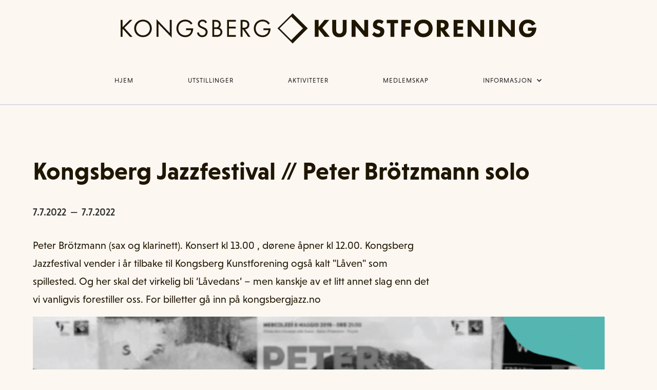

--- FILE ---
content_type: text/html
request_url: https://www.kongsbergkunst.no/andre-aktiviteter/kongsberg-jazzfestival-peter-brotzmann-solo
body_size: 3965
content:
<!DOCTYPE html><!-- Last Published: Thu Nov 13 2025 20:44:53 GMT+0000 (Coordinated Universal Time) --><html data-wf-domain="www.kongsbergkunst.no" data-wf-page="5f0da05cec4c583ef1c51c8e" data-wf-site="571ce37475e0008b09b0ebdc" lang="no" data-wf-collection="5f0da05cec4c584c3dc51c8a" data-wf-item-slug="kongsberg-jazzfestival-peter-brotzmann-solo"><head><meta charset="utf-8"/><title>Kongsberg Kunstforening</title><meta content="Kongsberg Kunstforening" property="og:title"/><meta content="Kongsberg Kunstforening Skal gjennom utstillinger og arrangementer stimulere interessen og høyne forståelsen for bildende kunst og kunsthåndverk. Innenfor denne rammen skal det også presenteres andre uttrykksformer som avspeiler nye kunstretninger." property="og:description"/><meta content="Kongsberg Kunstforening" property="twitter:title"/><meta content="Kongsberg Kunstforening Skal gjennom utstillinger og arrangementer stimulere interessen og høyne forståelsen for bildende kunst og kunsthåndverk. Innenfor denne rammen skal det også presenteres andre uttrykksformer som avspeiler nye kunstretninger." property="twitter:description"/><meta property="og:type" content="website"/><meta content="summary_large_image" name="twitter:card"/><meta content="width=device-width, initial-scale=1" name="viewport"/><meta content="eeyBPcBZIUhuLSuEVR-qBsL8fICpUXNTeGbBUPxSY9k" name="google-site-verification"/><link href="https://cdn.prod.website-files.com/571ce37475e0008b09b0ebdc/css/kongsberg-kunstforening.shared.7599cc3ea.min.css" rel="stylesheet" type="text/css"/><link href="https://fonts.googleapis.com" rel="preconnect"/><link href="https://fonts.gstatic.com" rel="preconnect" crossorigin="anonymous"/><script src="https://ajax.googleapis.com/ajax/libs/webfont/1.6.26/webfont.js" type="text/javascript"></script><script type="text/javascript">WebFont.load({  google: {    families: ["Lato:100,100italic,300,300italic,400,400italic,700,700italic,900,900italic","Playfair Display:regular,700,900","Lora:regular,700"]  }});</script><script src="https://use.typekit.net/vfk6gsk.js" type="text/javascript"></script><script type="text/javascript">try{Typekit.load();}catch(e){}</script><script type="text/javascript">!function(o,c){var n=c.documentElement,t=" w-mod-";n.className+=t+"js",("ontouchstart"in o||o.DocumentTouch&&c instanceof DocumentTouch)&&(n.className+=t+"touch")}(window,document);</script><link href="https://cdn.prod.website-files.com/571ce37475e0008b09b0ebdc/57573020be901fd644021433_favicon.jpg" rel="shortcut icon" type="image/x-icon"/><link href="https://cdn.prod.website-files.com/571ce37475e0008b09b0ebdc/57573023be901fd644021435_Webclip.jpg" rel="apple-touch-icon"/><script type="text/javascript" id="inspectletjs">
window.__insp = window.__insp || [];
__insp.push(['wid', 53554734]);
(function() {
function ldinsp(){if(typeof window.__inspld != "undefined") return; window.__inspld = 1; var insp = document.createElement('script'); insp.type = 'text/javascript'; insp.async = true; insp.id = "inspsync"; insp.src = ('https:' == document.location.protocol ? 'https' : 'http') + '://cdn.inspectlet.com/inspectlet.js'; var x = document.getElementsByTagName('script')[0]; x.parentNode.insertBefore(insp, x); };
setTimeout(ldinsp, 500); document.readyState != "complete" ? (window.attachEvent ? window.attachEvent('onload', ldinsp) : window.addEventListener('load', ldinsp, false)) : ldinsp();
})();
</script>
</head><body><nav id="nav" class="menu-wrapper"><div class="site-name-con w-container"><a href="/" class="w-inline-block"><img src="https://cdn.prod.website-files.com/571ce37475e0008b09b0ebdc/637f2fbadb1d0dda7981f753_Primary%20Logo.svg" width="608" alt="" class="logo-mobil w-hidden-main w-hidden-medium"/><img src="https://cdn.prod.website-files.com/571ce37475e0008b09b0ebdc/637b73c903cd691f7d0e7a8a_Kongsberg%20Kunstforening%20Logo%20Center%20Logomark.svg" alt="kongsberg kunstforening logo" width="810" class="logo w-hidden-small w-hidden-tiny"/></a></div><div class="menu-con w-container"><div data-collapse="medium" data-animation="default" data-duration="400" data-easing="ease" data-easing2="ease" role="banner" class="navbar-wrapper w-nav"><div class="navbar w-container"><nav role="navigation" class="nav-menu w-nav-menu"><a href="/" class="navlink w-nav-link">Hjem</a><a href="/utstillinger" class="navlink w-nav-link">Utstillinger</a><a href="/andre-aktiviteter" class="navlink w-nav-link">AKTIVITETER</a><a href="/medlemskap" class="navlink w-nav-link">Medlemskap</a><div data-delay="0" data-hover="true" class="nav-dropdown w-dropdown"><div class="navlink w-dropdown-toggle"><div>Informasjon</div><div class="w-icon-dropdown-toggle"></div></div><nav class="dropdown-list w-dropdown-list"><a href="/informasjon/kontakt-oss" class="navlink w-dropdown-link">Kontakt oss</a><a href="/informasjon/utstillingslokalet" class="navlink w-dropdown-link">Utstillingslokalet</a><a href="/informasjon/organisasjonen" class="navlink w-dropdown-link">Organisasjonen</a><a href="/informasjon/historie" class="navlink w-dropdown-link">Historie</a></nav></div></nav><div class="menu-button-2 w-nav-button"><div class="w-icon-nav-menu"></div></div></div></div></div></nav><div class="section-xs"><div class="content-constraint"><div class="aa-hero"><h1 class="heading">Kongsberg Jazzfestival // Peter Brötzmann solo</h1><div class="aa-date-wrap"><div>7.7.2022</div><div class="aa-date-dash">—</div><div>7.7.2022</div></div><p class="aa-ingress-paragraph">Peter Brötzmann (sax og klarinett). Konsert kl 13.00 , dørene åpner kl 12.00.
Kongsberg Jazzfestival vender i år tilbake til Kongsberg Kunstforening også kalt &quot;Låven&quot; som spillested. Og her skal det virkelig bli ‘Låvedans’ – men kanskje av et litt annet slag enn det vi vanligvis forestiller oss. For billetter gå inn på kongsbergjazz.no</p><img loading="lazy" alt="" src="https://cdn.prod.website-files.com/571cea2e0a8819820935ad26/627d1fa7bf39ca52f825a627_Skjermbilde%202022-05-12%20kl.%2016.53.21.png" sizes="(max-width: 479px) 90vw, (max-width: 767px) 92vw, (max-width: 991px) 94vw, 87vw" srcset="https://cdn.prod.website-files.com/571cea2e0a8819820935ad26/627d1fa7bf39ca52f825a627_Skjermbilde%202022-05-12%20kl.%2016.53.21-p-500.png 500w, https://cdn.prod.website-files.com/571cea2e0a8819820935ad26/627d1fa7bf39ca52f825a627_Skjermbilde%202022-05-12%20kl.%2016.53.21.png 751w"/></div></div></div><div class="section-xs"><div class="content-constraint"><div class="aa-main-content"><div class="aa-rtb w-richtext"><p>Å kalle Peter Brötzmann en legende er ingen overdrivelse. Han er det virkelig! Han har spilt en helt sentral rolle helt siden den sensasjonelle plata «Machine Gun» kom ut i opprørsåret 1968. Men Brötzmann kan mer enn å være vill og opprørsk, han kan også spille lyrisk og ‘nedpå’. Noen ganger er det som vi hører ekko av Ben Websters og Coleman Hawkins’ balladekunst, særlig når han spiller solo. Men han legger nok ikke helt vekk den aggressive arven fra «Machine Gun». Den som kommer på konserten, får fasiten</p><p>https://kongsbergjazz.no/events/peter-brotzmann-solo/</p><p>‍</p></div></div></div></div><footer class="footer-div"><div class="footer-logo-container w-container"><img src="https://cdn.prod.website-files.com/571ce37475e0008b09b0ebdc/637f2effa78a61888f766693_Logo%20Center%20Logomark%20White.svg" alt="" class="image"/></div><div class="footer-container"><div class="footer-left-div"><div><div class="footer-title-header">Åpningstider</div><p class="footer-paragraph">I løpet av utsillingsperiodene:<br/>torsdag - søndag kl 12:00 - 16:00</p></div><div><div class="footer-title-header">Adressen</div><a href="https://www.google.no/maps/place/Myntgata+3,+3616+Kongsberg/@59.6660637,9.6481475,17.75z/data=!4m2!3m1!1s0x4640d07e80adb11b:0xa98494b022005aa0" target="_blank" class="footer-adress-linkblock w-inline-block"><p class="footer-paragraph">Myntgata 3<br/>3616 Kongsberg</p></a></div><div><div class="footer-title-header">Organisasjonsnr</div><div class="footer-text">996 732 789</div><div class="footer-title-header">Bankkontonummer</div><div class="footer-text">1503 21 18450</div></div></div><div class="footer-center-div"><div class="footer-link-container"><div class="footer-title-header">Linker</div><a href="/utstillinger" class="footer-menu-link">Utstillinger</a><a href="/medlemskap" class="footer-menu-link">Medlemskap</a><a href="/informasjon/kontakt-oss" class="footer-menu-link">Kontakt oss</a><a href="/informasjon/utstillingslokalet" class="footer-menu-link">Utstillingslokalet</a><a href="/informasjon/organisasjonen" class="footer-menu-link">Organisasjon</a><a href="/informasjon/historie" class="footer-menu-link">Historie</a><a href="/personvern" class="footer-menu-link">Personvern</a><div class="footer-title-header">Sosiale medier</div><a href="https://www.facebook.com/Kongsberg-Kunstforening-109246575777428/" target="_blank" class="footer-menu-link">Facebook</a></div></div><div class="footer-right-div"><div><div class="footer-title-header">Kontakt</div><a href="mailto:kongsbergkunstforening@gmail.com" class="footer-menu-link email">kongsbergkunstforening@gmail.com</a><p class="footer-paragraph"><strong>Styreleder</strong> <br/>Anne Søgni Flatvad<br/>911 68 695<br/><strong><br/>Kasserer <br/></strong>Marit Johansen<br/></p></div></div></div><div class="footer-copyright-container w-container"><a href="https://www.bruleestudio.com" target="_blank" class="madeby">Denne siden er laget av brûlée studio</a><div class="html-embed w-embed w-script">Copyright &#169;
<script type="text/javascript">
var d = new Date()
document.write(d.getFullYear())
</script>
Kongsberg Kunstforening</div></div></footer><script src="https://d3e54v103j8qbb.cloudfront.net/js/jquery-3.5.1.min.dc5e7f18c8.js?site=571ce37475e0008b09b0ebdc" type="text/javascript" integrity="sha256-9/aliU8dGd2tb6OSsuzixeV4y/faTqgFtohetphbbj0=" crossorigin="anonymous"></script><script src="https://cdn.prod.website-files.com/571ce37475e0008b09b0ebdc/js/kongsberg-kunstforening.schunk.36b8fb49256177c8.js" type="text/javascript"></script><script src="https://cdn.prod.website-files.com/571ce37475e0008b09b0ebdc/js/kongsberg-kunstforening.schunk.f19a0a0075661a2b.js" type="text/javascript"></script><script src="https://cdn.prod.website-files.com/571ce37475e0008b09b0ebdc/js/kongsberg-kunstforening.5e74c0ea.6e523f7f8ca2bfda.js" type="text/javascript"></script><script src="https://cdnjs.cloudflare.com/ajax/libs/jquery-cookie/1.4.1/jquery.cookie.js"></script>

<script>
  // COOKIE
  	if (!$.cookie('alert')) {
          
    	$('.cookie').show();
		$('.cookie .buttoncookie').on('click', function() {

        	var date = new Date();      
    		date.setTime(date.getTime() + 30 * 24 * 60 * 60 * 1000);
    		$.cookie('alert', true, { expires: date });
		});
   	}
  </script></body></html>

--- FILE ---
content_type: text/css
request_url: https://cdn.prod.website-files.com/571ce37475e0008b09b0ebdc/css/kongsberg-kunstforening.shared.7599cc3ea.min.css
body_size: 17586
content:
html{-webkit-text-size-adjust:100%;-ms-text-size-adjust:100%;font-family:sans-serif}body{margin:0}article,aside,details,figcaption,figure,footer,header,hgroup,main,menu,nav,section,summary{display:block}audio,canvas,progress,video{vertical-align:baseline;display:inline-block}audio:not([controls]){height:0;display:none}[hidden],template{display:none}a{background-color:#0000}a:active,a:hover{outline:0}abbr[title]{border-bottom:1px dotted}b,strong{font-weight:700}dfn{font-style:italic}h1{margin:.67em 0;font-size:2em}mark{color:#000;background:#ff0}small{font-size:80%}sub,sup{vertical-align:baseline;font-size:75%;line-height:0;position:relative}sup{top:-.5em}sub{bottom:-.25em}img{border:0}svg:not(:root){overflow:hidden}hr{box-sizing:content-box;height:0}pre{overflow:auto}code,kbd,pre,samp{font-family:monospace;font-size:1em}button,input,optgroup,select,textarea{color:inherit;font:inherit;margin:0}button{overflow:visible}button,select{text-transform:none}button,html input[type=button],input[type=reset]{-webkit-appearance:button;cursor:pointer}button[disabled],html input[disabled]{cursor:default}button::-moz-focus-inner,input::-moz-focus-inner{border:0;padding:0}input{line-height:normal}input[type=checkbox],input[type=radio]{box-sizing:border-box;padding:0}input[type=number]::-webkit-inner-spin-button,input[type=number]::-webkit-outer-spin-button{height:auto}input[type=search]{-webkit-appearance:none}input[type=search]::-webkit-search-cancel-button,input[type=search]::-webkit-search-decoration{-webkit-appearance:none}legend{border:0;padding:0}textarea{overflow:auto}optgroup{font-weight:700}table{border-collapse:collapse;border-spacing:0}td,th{padding:0}@font-face{font-family:webflow-icons;src:url([data-uri])format("truetype");font-weight:400;font-style:normal}[class^=w-icon-],[class*=\ w-icon-]{speak:none;font-variant:normal;text-transform:none;-webkit-font-smoothing:antialiased;-moz-osx-font-smoothing:grayscale;font-style:normal;font-weight:400;line-height:1;font-family:webflow-icons!important}.w-icon-slider-right:before{content:""}.w-icon-slider-left:before{content:""}.w-icon-nav-menu:before{content:""}.w-icon-arrow-down:before,.w-icon-dropdown-toggle:before{content:""}.w-icon-file-upload-remove:before{content:""}.w-icon-file-upload-icon:before{content:""}*{box-sizing:border-box}html{height:100%}body{color:#333;background-color:#fff;min-height:100%;margin:0;font-family:Arial,sans-serif;font-size:14px;line-height:20px}img{vertical-align:middle;max-width:100%;display:inline-block}html.w-mod-touch *{background-attachment:scroll!important}.w-block{display:block}.w-inline-block{max-width:100%;display:inline-block}.w-clearfix:before,.w-clearfix:after{content:" ";grid-area:1/1/2/2;display:table}.w-clearfix:after{clear:both}.w-hidden{display:none}.w-button{color:#fff;line-height:inherit;cursor:pointer;background-color:#3898ec;border:0;border-radius:0;padding:9px 15px;text-decoration:none;display:inline-block}input.w-button{-webkit-appearance:button}html[data-w-dynpage] [data-w-cloak]{color:#0000!important}.w-code-block{margin:unset}pre.w-code-block code{all:inherit}.w-optimization{display:contents}.w-webflow-badge,.w-webflow-badge>img{box-sizing:unset;width:unset;height:unset;max-height:unset;max-width:unset;min-height:unset;min-width:unset;margin:unset;padding:unset;float:unset;clear:unset;border:unset;border-radius:unset;background:unset;background-image:unset;background-position:unset;background-size:unset;background-repeat:unset;background-origin:unset;background-clip:unset;background-attachment:unset;background-color:unset;box-shadow:unset;transform:unset;direction:unset;font-family:unset;font-weight:unset;color:unset;font-size:unset;line-height:unset;font-style:unset;font-variant:unset;text-align:unset;letter-spacing:unset;-webkit-text-decoration:unset;text-decoration:unset;text-indent:unset;text-transform:unset;list-style-type:unset;text-shadow:unset;vertical-align:unset;cursor:unset;white-space:unset;word-break:unset;word-spacing:unset;word-wrap:unset;transition:unset}.w-webflow-badge{white-space:nowrap;cursor:pointer;box-shadow:0 0 0 1px #0000001a,0 1px 3px #0000001a;visibility:visible!important;opacity:1!important;z-index:2147483647!important;color:#aaadb0!important;overflow:unset!important;background-color:#fff!important;border-radius:3px!important;width:auto!important;height:auto!important;margin:0!important;padding:6px!important;font-size:12px!important;line-height:14px!important;text-decoration:none!important;display:inline-block!important;position:fixed!important;inset:auto 12px 12px auto!important;transform:none!important}.w-webflow-badge>img{position:unset;visibility:unset!important;opacity:1!important;vertical-align:middle!important;display:inline-block!important}h1,h2,h3,h4,h5,h6{margin-bottom:10px;font-weight:700}h1{margin-top:20px;font-size:38px;line-height:44px}h2{margin-top:20px;font-size:32px;line-height:36px}h3{margin-top:20px;font-size:24px;line-height:30px}h4{margin-top:10px;font-size:18px;line-height:24px}h5{margin-top:10px;font-size:14px;line-height:20px}h6{margin-top:10px;font-size:12px;line-height:18px}p{margin-top:0;margin-bottom:10px}blockquote{border-left:5px solid #e2e2e2;margin:0 0 10px;padding:10px 20px;font-size:18px;line-height:22px}figure{margin:0 0 10px}figcaption{text-align:center;margin-top:5px}ul,ol{margin-top:0;margin-bottom:10px;padding-left:40px}.w-list-unstyled{padding-left:0;list-style:none}.w-embed:before,.w-embed:after{content:" ";grid-area:1/1/2/2;display:table}.w-embed:after{clear:both}.w-video{width:100%;padding:0;position:relative}.w-video iframe,.w-video object,.w-video embed{border:none;width:100%;height:100%;position:absolute;top:0;left:0}fieldset{border:0;margin:0;padding:0}button,[type=button],[type=reset]{cursor:pointer;-webkit-appearance:button;border:0}.w-form{margin:0 0 15px}.w-form-done{text-align:center;background-color:#ddd;padding:20px;display:none}.w-form-fail{background-color:#ffdede;margin-top:10px;padding:10px;display:none}label{margin-bottom:5px;font-weight:700;display:block}.w-input,.w-select{color:#333;vertical-align:middle;background-color:#fff;border:1px solid #ccc;width:100%;height:38px;margin-bottom:10px;padding:8px 12px;font-size:14px;line-height:1.42857;display:block}.w-input::placeholder,.w-select::placeholder{color:#999}.w-input:focus,.w-select:focus{border-color:#3898ec;outline:0}.w-input[disabled],.w-select[disabled],.w-input[readonly],.w-select[readonly],fieldset[disabled] .w-input,fieldset[disabled] .w-select{cursor:not-allowed}.w-input[disabled]:not(.w-input-disabled),.w-select[disabled]:not(.w-input-disabled),.w-input[readonly],.w-select[readonly],fieldset[disabled]:not(.w-input-disabled) .w-input,fieldset[disabled]:not(.w-input-disabled) .w-select{background-color:#eee}textarea.w-input,textarea.w-select{height:auto}.w-select{background-color:#f3f3f3}.w-select[multiple]{height:auto}.w-form-label{cursor:pointer;margin-bottom:0;font-weight:400;display:inline-block}.w-radio{margin-bottom:5px;padding-left:20px;display:block}.w-radio:before,.w-radio:after{content:" ";grid-area:1/1/2/2;display:table}.w-radio:after{clear:both}.w-radio-input{float:left;margin:3px 0 0 -20px;line-height:normal}.w-file-upload{margin-bottom:10px;display:block}.w-file-upload-input{opacity:0;z-index:-100;width:.1px;height:.1px;position:absolute;overflow:hidden}.w-file-upload-default,.w-file-upload-uploading,.w-file-upload-success{color:#333;display:inline-block}.w-file-upload-error{margin-top:10px;display:block}.w-file-upload-default.w-hidden,.w-file-upload-uploading.w-hidden,.w-file-upload-error.w-hidden,.w-file-upload-success.w-hidden{display:none}.w-file-upload-uploading-btn{cursor:pointer;background-color:#fafafa;border:1px solid #ccc;margin:0;padding:8px 12px;font-size:14px;font-weight:400;display:flex}.w-file-upload-file{background-color:#fafafa;border:1px solid #ccc;flex-grow:1;justify-content:space-between;margin:0;padding:8px 9px 8px 11px;display:flex}.w-file-upload-file-name{font-size:14px;font-weight:400;display:block}.w-file-remove-link{cursor:pointer;width:auto;height:auto;margin-top:3px;margin-left:10px;padding:3px;display:block}.w-icon-file-upload-remove{margin:auto;font-size:10px}.w-file-upload-error-msg{color:#ea384c;padding:2px 0;display:inline-block}.w-file-upload-info{padding:0 12px;line-height:38px;display:inline-block}.w-file-upload-label{cursor:pointer;background-color:#fafafa;border:1px solid #ccc;margin:0;padding:8px 12px;font-size:14px;font-weight:400;display:inline-block}.w-icon-file-upload-icon,.w-icon-file-upload-uploading{width:20px;margin-right:8px;display:inline-block}.w-icon-file-upload-uploading{height:20px}.w-container{max-width:940px;margin-left:auto;margin-right:auto}.w-container:before,.w-container:after{content:" ";grid-area:1/1/2/2;display:table}.w-container:after{clear:both}.w-container .w-row{margin-left:-10px;margin-right:-10px}.w-row:before,.w-row:after{content:" ";grid-area:1/1/2/2;display:table}.w-row:after{clear:both}.w-row .w-row{margin-left:0;margin-right:0}.w-col{float:left;width:100%;min-height:1px;padding-left:10px;padding-right:10px;position:relative}.w-col .w-col{padding-left:0;padding-right:0}.w-col-1{width:8.33333%}.w-col-2{width:16.6667%}.w-col-3{width:25%}.w-col-4{width:33.3333%}.w-col-5{width:41.6667%}.w-col-6{width:50%}.w-col-7{width:58.3333%}.w-col-8{width:66.6667%}.w-col-9{width:75%}.w-col-10{width:83.3333%}.w-col-11{width:91.6667%}.w-col-12{width:100%}.w-hidden-main{display:none!important}@media screen and (max-width:991px){.w-container{max-width:728px}.w-hidden-main{display:inherit!important}.w-hidden-medium{display:none!important}.w-col-medium-1{width:8.33333%}.w-col-medium-2{width:16.6667%}.w-col-medium-3{width:25%}.w-col-medium-4{width:33.3333%}.w-col-medium-5{width:41.6667%}.w-col-medium-6{width:50%}.w-col-medium-7{width:58.3333%}.w-col-medium-8{width:66.6667%}.w-col-medium-9{width:75%}.w-col-medium-10{width:83.3333%}.w-col-medium-11{width:91.6667%}.w-col-medium-12{width:100%}.w-col-stack{width:100%;left:auto;right:auto}}@media screen and (max-width:767px){.w-hidden-main,.w-hidden-medium{display:inherit!important}.w-hidden-small{display:none!important}.w-row,.w-container .w-row{margin-left:0;margin-right:0}.w-col{width:100%;left:auto;right:auto}.w-col-small-1{width:8.33333%}.w-col-small-2{width:16.6667%}.w-col-small-3{width:25%}.w-col-small-4{width:33.3333%}.w-col-small-5{width:41.6667%}.w-col-small-6{width:50%}.w-col-small-7{width:58.3333%}.w-col-small-8{width:66.6667%}.w-col-small-9{width:75%}.w-col-small-10{width:83.3333%}.w-col-small-11{width:91.6667%}.w-col-small-12{width:100%}}@media screen and (max-width:479px){.w-container{max-width:none}.w-hidden-main,.w-hidden-medium,.w-hidden-small{display:inherit!important}.w-hidden-tiny{display:none!important}.w-col{width:100%}.w-col-tiny-1{width:8.33333%}.w-col-tiny-2{width:16.6667%}.w-col-tiny-3{width:25%}.w-col-tiny-4{width:33.3333%}.w-col-tiny-5{width:41.6667%}.w-col-tiny-6{width:50%}.w-col-tiny-7{width:58.3333%}.w-col-tiny-8{width:66.6667%}.w-col-tiny-9{width:75%}.w-col-tiny-10{width:83.3333%}.w-col-tiny-11{width:91.6667%}.w-col-tiny-12{width:100%}}.w-widget{position:relative}.w-widget-map{width:100%;height:400px}.w-widget-map label{width:auto;display:inline}.w-widget-map img{max-width:inherit}.w-widget-map .gm-style-iw{text-align:center}.w-widget-map .gm-style-iw>button{display:none!important}.w-widget-twitter{overflow:hidden}.w-widget-twitter-count-shim{vertical-align:top;text-align:center;background:#fff;border:1px solid #758696;border-radius:3px;width:28px;height:20px;display:inline-block;position:relative}.w-widget-twitter-count-shim *{pointer-events:none;-webkit-user-select:none;user-select:none}.w-widget-twitter-count-shim .w-widget-twitter-count-inner{text-align:center;color:#999;font-family:serif;font-size:15px;line-height:12px;position:relative}.w-widget-twitter-count-shim .w-widget-twitter-count-clear{display:block;position:relative}.w-widget-twitter-count-shim.w--large{width:36px;height:28px}.w-widget-twitter-count-shim.w--large .w-widget-twitter-count-inner{font-size:18px;line-height:18px}.w-widget-twitter-count-shim:not(.w--vertical){margin-left:5px;margin-right:8px}.w-widget-twitter-count-shim:not(.w--vertical).w--large{margin-left:6px}.w-widget-twitter-count-shim:not(.w--vertical):before,.w-widget-twitter-count-shim:not(.w--vertical):after{content:" ";pointer-events:none;border:solid #0000;width:0;height:0;position:absolute;top:50%;left:0}.w-widget-twitter-count-shim:not(.w--vertical):before{border-width:4px;border-color:#75869600 #5d6c7b #75869600 #75869600;margin-top:-4px;margin-left:-9px}.w-widget-twitter-count-shim:not(.w--vertical).w--large:before{border-width:5px;margin-top:-5px;margin-left:-10px}.w-widget-twitter-count-shim:not(.w--vertical):after{border-width:4px;border-color:#fff0 #fff #fff0 #fff0;margin-top:-4px;margin-left:-8px}.w-widget-twitter-count-shim:not(.w--vertical).w--large:after{border-width:5px;margin-top:-5px;margin-left:-9px}.w-widget-twitter-count-shim.w--vertical{width:61px;height:33px;margin-bottom:8px}.w-widget-twitter-count-shim.w--vertical:before,.w-widget-twitter-count-shim.w--vertical:after{content:" ";pointer-events:none;border:solid #0000;width:0;height:0;position:absolute;top:100%;left:50%}.w-widget-twitter-count-shim.w--vertical:before{border-width:5px;border-color:#5d6c7b #75869600 #75869600;margin-left:-5px}.w-widget-twitter-count-shim.w--vertical:after{border-width:4px;border-color:#fff #fff0 #fff0;margin-left:-4px}.w-widget-twitter-count-shim.w--vertical .w-widget-twitter-count-inner{font-size:18px;line-height:22px}.w-widget-twitter-count-shim.w--vertical.w--large{width:76px}.w-background-video{color:#fff;height:500px;position:relative;overflow:hidden}.w-background-video>video{object-fit:cover;z-index:-100;background-position:50%;background-size:cover;width:100%;height:100%;margin:auto;position:absolute;inset:-100%}.w-background-video>video::-webkit-media-controls-start-playback-button{-webkit-appearance:none;display:none!important}.w-background-video--control{background-color:#0000;padding:0;position:absolute;bottom:1em;right:1em}.w-background-video--control>[hidden]{display:none!important}.w-slider{text-align:center;clear:both;-webkit-tap-highlight-color:#0000;tap-highlight-color:#0000;background:#ddd;height:300px;position:relative}.w-slider-mask{z-index:1;white-space:nowrap;height:100%;display:block;position:relative;left:0;right:0;overflow:hidden}.w-slide{vertical-align:top;white-space:normal;text-align:left;width:100%;height:100%;display:inline-block;position:relative}.w-slider-nav{z-index:2;text-align:center;-webkit-tap-highlight-color:#0000;tap-highlight-color:#0000;height:40px;margin:auto;padding-top:10px;position:absolute;inset:auto 0 0}.w-slider-nav.w-round>div{border-radius:100%}.w-slider-nav.w-num>div{font-size:inherit;line-height:inherit;width:auto;height:auto;padding:.2em .5em}.w-slider-nav.w-shadow>div{box-shadow:0 0 3px #3336}.w-slider-nav-invert{color:#fff}.w-slider-nav-invert>div{background-color:#2226}.w-slider-nav-invert>div.w-active{background-color:#222}.w-slider-dot{cursor:pointer;background-color:#fff6;width:1em;height:1em;margin:0 3px .5em;transition:background-color .1s,color .1s;display:inline-block;position:relative}.w-slider-dot.w-active{background-color:#fff}.w-slider-dot:focus{outline:none;box-shadow:0 0 0 2px #fff}.w-slider-dot:focus.w-active{box-shadow:none}.w-slider-arrow-left,.w-slider-arrow-right{cursor:pointer;color:#fff;-webkit-tap-highlight-color:#0000;tap-highlight-color:#0000;-webkit-user-select:none;user-select:none;width:80px;margin:auto;font-size:40px;position:absolute;inset:0;overflow:hidden}.w-slider-arrow-left [class^=w-icon-],.w-slider-arrow-right [class^=w-icon-],.w-slider-arrow-left [class*=\ w-icon-],.w-slider-arrow-right [class*=\ w-icon-]{position:absolute}.w-slider-arrow-left:focus,.w-slider-arrow-right:focus{outline:0}.w-slider-arrow-left{z-index:3;right:auto}.w-slider-arrow-right{z-index:4;left:auto}.w-icon-slider-left,.w-icon-slider-right{width:1em;height:1em;margin:auto;inset:0}.w-slider-aria-label{clip:rect(0 0 0 0);border:0;width:1px;height:1px;margin:-1px;padding:0;position:absolute;overflow:hidden}.w-slider-force-show{display:block!important}.w-dropdown{text-align:left;z-index:900;margin-left:auto;margin-right:auto;display:inline-block;position:relative}.w-dropdown-btn,.w-dropdown-toggle,.w-dropdown-link{vertical-align:top;color:#222;text-align:left;white-space:nowrap;margin-left:auto;margin-right:auto;padding:20px;text-decoration:none;position:relative}.w-dropdown-toggle{-webkit-user-select:none;user-select:none;cursor:pointer;padding-right:40px;display:inline-block}.w-dropdown-toggle:focus{outline:0}.w-icon-dropdown-toggle{width:1em;height:1em;margin:auto 20px auto auto;position:absolute;top:0;bottom:0;right:0}.w-dropdown-list{background:#ddd;min-width:100%;display:none;position:absolute}.w-dropdown-list.w--open{display:block}.w-dropdown-link{color:#222;padding:10px 20px;display:block}.w-dropdown-link.w--current{color:#0082f3}.w-dropdown-link:focus{outline:0}@media screen and (max-width:767px){.w-nav-brand{padding-left:10px}}.w-lightbox-backdrop{cursor:auto;letter-spacing:normal;text-indent:0;text-shadow:none;text-transform:none;visibility:visible;white-space:normal;word-break:normal;word-spacing:normal;word-wrap:normal;color:#fff;text-align:center;z-index:2000;opacity:0;-webkit-user-select:none;-moz-user-select:none;-webkit-tap-highlight-color:transparent;background:#000000e6;outline:0;font-family:Helvetica Neue,Helvetica,Ubuntu,Segoe UI,Verdana,sans-serif;font-size:17px;font-style:normal;font-weight:300;line-height:1.2;list-style:disc;position:fixed;inset:0;-webkit-transform:translate(0)}.w-lightbox-backdrop,.w-lightbox-container{-webkit-overflow-scrolling:touch;height:100%;overflow:auto}.w-lightbox-content{height:100vh;position:relative;overflow:hidden}.w-lightbox-view{opacity:0;width:100vw;height:100vh;position:absolute}.w-lightbox-view:before{content:"";height:100vh}.w-lightbox-group,.w-lightbox-group .w-lightbox-view,.w-lightbox-group .w-lightbox-view:before{height:86vh}.w-lightbox-frame,.w-lightbox-view:before{vertical-align:middle;display:inline-block}.w-lightbox-figure{margin:0;position:relative}.w-lightbox-group .w-lightbox-figure{cursor:pointer}.w-lightbox-img{width:auto;max-width:none;height:auto}.w-lightbox-image{float:none;max-width:100vw;max-height:100vh;display:block}.w-lightbox-group .w-lightbox-image{max-height:86vh}.w-lightbox-caption{text-align:left;text-overflow:ellipsis;white-space:nowrap;background:#0006;padding:.5em 1em;position:absolute;bottom:0;left:0;right:0;overflow:hidden}.w-lightbox-embed{width:100%;height:100%;position:absolute;inset:0}.w-lightbox-control{cursor:pointer;background-position:50%;background-repeat:no-repeat;background-size:24px;width:4em;transition:all .3s;position:absolute;top:0}.w-lightbox-left{background-image:url([data-uri]);display:none;bottom:0;left:0}.w-lightbox-right{background-image:url([data-uri]);display:none;bottom:0;right:0}.w-lightbox-close{background-image:url([data-uri]);background-size:18px;height:2.6em;right:0}.w-lightbox-strip{white-space:nowrap;padding:0 1vh;line-height:0;position:absolute;bottom:0;left:0;right:0;overflow:auto hidden}.w-lightbox-item{box-sizing:content-box;cursor:pointer;width:10vh;padding:2vh 1vh;display:inline-block;-webkit-transform:translate(0,0)}.w-lightbox-active{opacity:.3}.w-lightbox-thumbnail{background:#222;height:10vh;position:relative;overflow:hidden}.w-lightbox-thumbnail-image{position:absolute;top:0;left:0}.w-lightbox-thumbnail .w-lightbox-tall{width:100%;top:50%;transform:translateY(-50%)}.w-lightbox-thumbnail .w-lightbox-wide{height:100%;left:50%;transform:translate(-50%)}.w-lightbox-spinner{box-sizing:border-box;border:5px solid #0006;border-radius:50%;width:40px;height:40px;margin-top:-20px;margin-left:-20px;animation:.8s linear infinite spin;position:absolute;top:50%;left:50%}.w-lightbox-spinner:after{content:"";border:3px solid #0000;border-bottom-color:#fff;border-radius:50%;position:absolute;inset:-4px}.w-lightbox-hide{display:none}.w-lightbox-noscroll{overflow:hidden}@media (min-width:768px){.w-lightbox-content{height:96vh;margin-top:2vh}.w-lightbox-view,.w-lightbox-view:before{height:96vh}.w-lightbox-group,.w-lightbox-group .w-lightbox-view,.w-lightbox-group .w-lightbox-view:before{height:84vh}.w-lightbox-image{max-width:96vw;max-height:96vh}.w-lightbox-group .w-lightbox-image{max-width:82.3vw;max-height:84vh}.w-lightbox-left,.w-lightbox-right{opacity:.5;display:block}.w-lightbox-close{opacity:.8}.w-lightbox-control:hover{opacity:1}}.w-lightbox-inactive,.w-lightbox-inactive:hover{opacity:0}.w-richtext:before,.w-richtext:after{content:" ";grid-area:1/1/2/2;display:table}.w-richtext:after{clear:both}.w-richtext[contenteditable=true]:before,.w-richtext[contenteditable=true]:after{white-space:initial}.w-richtext ol,.w-richtext ul{overflow:hidden}.w-richtext .w-richtext-figure-selected.w-richtext-figure-type-video div:after,.w-richtext .w-richtext-figure-selected[data-rt-type=video] div:after,.w-richtext .w-richtext-figure-selected.w-richtext-figure-type-image div,.w-richtext .w-richtext-figure-selected[data-rt-type=image] div{outline:2px solid #2895f7}.w-richtext figure.w-richtext-figure-type-video>div:after,.w-richtext figure[data-rt-type=video]>div:after{content:"";display:none;position:absolute;inset:0}.w-richtext figure{max-width:60%;position:relative}.w-richtext figure>div:before{cursor:default!important}.w-richtext figure img{width:100%}.w-richtext figure figcaption.w-richtext-figcaption-placeholder{opacity:.6}.w-richtext figure div{color:#0000;font-size:0}.w-richtext figure.w-richtext-figure-type-image,.w-richtext figure[data-rt-type=image]{display:table}.w-richtext figure.w-richtext-figure-type-image>div,.w-richtext figure[data-rt-type=image]>div{display:inline-block}.w-richtext figure.w-richtext-figure-type-image>figcaption,.w-richtext figure[data-rt-type=image]>figcaption{caption-side:bottom;display:table-caption}.w-richtext figure.w-richtext-figure-type-video,.w-richtext figure[data-rt-type=video]{width:60%;height:0}.w-richtext figure.w-richtext-figure-type-video iframe,.w-richtext figure[data-rt-type=video] iframe{width:100%;height:100%;position:absolute;top:0;left:0}.w-richtext figure.w-richtext-figure-type-video>div,.w-richtext figure[data-rt-type=video]>div{width:100%}.w-richtext figure.w-richtext-align-center{clear:both;margin-left:auto;margin-right:auto}.w-richtext figure.w-richtext-align-center.w-richtext-figure-type-image>div,.w-richtext figure.w-richtext-align-center[data-rt-type=image]>div{max-width:100%}.w-richtext figure.w-richtext-align-normal{clear:both}.w-richtext figure.w-richtext-align-fullwidth{text-align:center;clear:both;width:100%;max-width:100%;margin-left:auto;margin-right:auto;display:block}.w-richtext figure.w-richtext-align-fullwidth>div{padding-bottom:inherit;display:inline-block}.w-richtext figure.w-richtext-align-fullwidth>figcaption{display:block}.w-richtext figure.w-richtext-align-floatleft{float:left;clear:none;margin-right:15px}.w-richtext figure.w-richtext-align-floatright{float:right;clear:none;margin-left:15px}.w-nav{z-index:1000;background:#ddd;position:relative}.w-nav:before,.w-nav:after{content:" ";grid-area:1/1/2/2;display:table}.w-nav:after{clear:both}.w-nav-brand{float:left;color:#333;text-decoration:none;position:relative}.w-nav-link{vertical-align:top;color:#222;text-align:left;margin-left:auto;margin-right:auto;padding:20px;text-decoration:none;display:inline-block;position:relative}.w-nav-link.w--current{color:#0082f3}.w-nav-menu{float:right;position:relative}[data-nav-menu-open]{text-align:center;background:#c8c8c8;min-width:200px;position:absolute;top:100%;left:0;right:0;overflow:visible;display:block!important}.w--nav-link-open{display:block;position:relative}.w-nav-overlay{width:100%;display:none;position:absolute;top:100%;left:0;right:0;overflow:hidden}.w-nav-overlay [data-nav-menu-open]{top:0}.w-nav[data-animation=over-left] .w-nav-overlay{width:auto}.w-nav[data-animation=over-left] .w-nav-overlay,.w-nav[data-animation=over-left] [data-nav-menu-open]{z-index:1;top:0;right:auto}.w-nav[data-animation=over-right] .w-nav-overlay{width:auto}.w-nav[data-animation=over-right] .w-nav-overlay,.w-nav[data-animation=over-right] [data-nav-menu-open]{z-index:1;top:0;left:auto}.w-nav-button{float:right;cursor:pointer;-webkit-tap-highlight-color:#0000;tap-highlight-color:#0000;-webkit-user-select:none;user-select:none;padding:18px;font-size:24px;display:none;position:relative}.w-nav-button:focus{outline:0}.w-nav-button.w--open{color:#fff;background-color:#c8c8c8}.w-nav[data-collapse=all] .w-nav-menu{display:none}.w-nav[data-collapse=all] .w-nav-button,.w--nav-dropdown-open,.w--nav-dropdown-toggle-open{display:block}.w--nav-dropdown-list-open{position:static}@media screen and (max-width:991px){.w-nav[data-collapse=medium] .w-nav-menu{display:none}.w-nav[data-collapse=medium] .w-nav-button{display:block}}@media screen and (max-width:767px){.w-nav[data-collapse=small] .w-nav-menu{display:none}.w-nav[data-collapse=small] .w-nav-button{display:block}.w-nav-brand{padding-left:10px}}@media screen and (max-width:479px){.w-nav[data-collapse=tiny] .w-nav-menu{display:none}.w-nav[data-collapse=tiny] .w-nav-button{display:block}}.w-tabs{position:relative}.w-tabs:before,.w-tabs:after{content:" ";grid-area:1/1/2/2;display:table}.w-tabs:after{clear:both}.w-tab-menu{position:relative}.w-tab-link{vertical-align:top;text-align:left;cursor:pointer;color:#222;background-color:#ddd;padding:9px 30px;text-decoration:none;display:inline-block;position:relative}.w-tab-link.w--current{background-color:#c8c8c8}.w-tab-link:focus{outline:0}.w-tab-content{display:block;position:relative;overflow:hidden}.w-tab-pane{display:none;position:relative}.w--tab-active{display:block}@media screen and (max-width:479px){.w-tab-link{display:block}}.w-ix-emptyfix:after{content:""}@keyframes spin{0%{transform:rotate(0)}to{transform:rotate(360deg)}}.w-dyn-empty{background-color:#ddd;padding:10px}.w-dyn-hide,.w-dyn-bind-empty,.w-condition-invisible{display:none!important}.wf-layout-layout{display:grid}:root{--seashell:#fdf7f2;--light-steel-blue:#c7cfe2;--link-blue:#7491d6;--dodger-blue:#eff3f3;--dark-slate-grey-3:#3c4855;--black-2:#22242b;--pop-blue:#626dff;--alice-blue:#e6f0f2;--alice-blue-2:#dce7e9;--ivory:#efefe3;--dark-slate-blue:#333346;--black-3:#1b1b1d;--black-4:#161616;--dark-text-on-dark-bkg:#5d5d5d;--dark-slate-grey:#323b43;--dark-slate-grey-2:#3e4a57;--dark-slate-grey-4:#323c47;--gainsboro:#d8dce6;--white-smoke:whitesmoke;--black:#333;--dark-khaki:#a9a985;--dim-grey:#585858;--gainsboro-2:#dcdccf}.w-checkbox{margin-bottom:5px;padding-left:20px;display:block}.w-checkbox:before{content:" ";grid-area:1/1/2/2;display:table}.w-checkbox:after{content:" ";clear:both;grid-area:1/1/2/2;display:table}.w-checkbox-input{float:left;margin:4px 0 0 -20px;line-height:normal}.w-checkbox-input--inputType-custom{border:1px solid #ccc;border-radius:2px;width:12px;height:12px}.w-checkbox-input--inputType-custom.w--redirected-checked{background-color:#3898ec;background-image:url(https://d3e54v103j8qbb.cloudfront.net/static/custom-checkbox-checkmark.589d534424.svg);background-position:50%;background-repeat:no-repeat;background-size:cover;border-color:#3898ec}.w-checkbox-input--inputType-custom.w--redirected-focus{box-shadow:0 0 3px 1px #3898ec}body{background-color:var(--seashell);color:#1f1600;font-family:niveau-grotesk,sans-serif;font-size:100%;line-height:1.6}h1{margin-top:20px;margin-bottom:10px;font-size:3em;font-weight:700;line-height:44px}h2{margin-top:0;margin-bottom:0;font-size:2.25em;font-weight:500;line-height:1.15em}h3{margin-top:20px;margin-bottom:10px;font-size:1.75em;line-height:1.25em}h4{margin-top:10px;margin-bottom:10px;font-size:1.125em;font-weight:700;line-height:1.422em}h5{margin-top:10px;margin-bottom:10px;font-size:14px;font-weight:700;line-height:20px}p{letter-spacing:0;margin-bottom:16px;font-size:1.1em;line-height:1.775em}a{color:#8ba0d3;text-decoration:none}.site-name-con{text-align:center;letter-spacing:2px;text-transform:uppercase;padding-top:26px;padding-bottom:26px;font-family:Playfair Display,sans-serif;font-weight:300;display:block}.menu-con{border-bottom:2px solid #d8dce6;flex-wrap:wrap;place-content:flex-start space-around;align-items:center;max-width:1400px;padding-top:16px;padding-bottom:16px;display:block}.index-main-event-con{background-color:#fff}.index-main-event-img-div{float:left;margin-bottom:-5px;padding-top:29%;text-decoration:none}.index-main-event-div-wrapper{padding-top:2%;padding-left:18px;padding-right:18px;transition:background-color .8s}.index-main-event-name{color:#333;text-align:left;margin-top:4px;margin-bottom:0;font-size:1.45em;text-decoration:none;display:inline-block}.index-main-event-date-wrapper{color:#333;text-align:left;margin-bottom:4px;padding-top:10px;font-size:1em}.index-main-event-date{color:#333;letter-spacing:.5px;font-size:.9em;display:inline-block}.index-main-event-date-line{padding-left:10px;padding-right:10px;font-family:Playfair Display,sans-serif;display:inline-block}.index-main-event-category-div{padding-bottom:12px;font-size:.7em}.index-main-event-category-text{color:#333;text-align:left;letter-spacing:2px;text-transform:uppercase;padding-top:15px;padding-bottom:0;font-weight:400}.index-main-event-empty-state{display:none;overflow:hidden}.index-main-event-ingress-div{color:#333;text-align:left;padding-top:20px;line-height:24px}.index-upcoming-events{margin-top:70px;margin-bottom:50px}.category-title{color:#585858;letter-spacing:.5px;text-transform:uppercase;padding-top:9px;padding-bottom:9px;padding-right:6px;font-family:Lato,sans-serif;font-size:.8em;font-weight:700;text-decoration:none;transition:color .3s ease-out;display:inline-block}.category-title:hover{color:#7491d6}.category-title.b{cursor:pointer;background-color:#e3e6ee;transition:background-color .4s}.category-title.b:hover{background-color:#c7cfe2}.category-title.top{cursor:pointer;transition:background-color .4s}.category-title.top:hover{background-color:#c7cfe2}.menu-wrapper{margin-bottom:70px}.medlem-con{flex-wrap:wrap;place-content:flex-start;display:block}.category-devider-wrap{flex-direction:column;justify-content:flex-start;align-items:flex-start;display:flex}.category-devider-wrap.topline{border-top:1px solid var(--light-steel-blue);padding-top:24px}.index-upcoming-img{background-image:url(https://cdn.prod.website-files.com/571ce37475e0008b09b0ebdc/5feb60b638c8fb84ff2cbac0_Still1%20\(1\).jpg);background-position:50%;background-repeat:no-repeat;background-size:cover;max-width:100%;padding-top:65%}.show-thumb-lb{color:#333;flex-flow:column;align-content:flex-start;width:100%;height:100%;text-decoration:none;transition:color .3s linear;display:flex}.show-thumb-lb:hover{color:var(--link-blue)}.index-upcoming-date-txt{letter-spacing:.5px;display:inline-block}.index-upcoming-name-text{flex-direction:row;flex:1;margin-top:0;padding-top:7px;padding-bottom:7px;font-size:1.25em;font-weight:500;line-height:1.2em;display:flex}.index-upcoming-div-text-wrap{flex-flow:row;flex:1;justify-content:flex-start;align-items:stretch;padding-top:12px;display:block}.index-dynamic-item-upcoming{background-color:#eff3f34d;flex-flow:column;flex:0 auto;align-content:flex-start;transition:background-color .4s,box-shadow .3s ease-out}.index-dynamic-item-upcoming:hover{background-color:var(--dodger-blue)}.index-upcoming-date-wrapper{flex:0 auto}.index-upcoming-dynamic-list{grid-column-gap:24px;grid-row-gap:32px;grid-template-rows:auto;grid-template-columns:repeat(auto-fit,minmax(300px,1fr));grid-auto-columns:1fr;display:grid}.footer-container{border-top:1px solid var(--dark-slate-grey-3);border-bottom:1px solid var(--dark-slate-grey-3);justify-content:center;max-width:940px;margin:32px auto;padding-top:40px;padding-bottom:40px;display:flex}.footer-left-div{flex-direction:column;flex:1;display:flex}.ut-name-div{letter-spacing:.5px;padding-top:0;padding-bottom:20px;font-size:1.8em}.ut-info-div-wrapper{color:#333;letter-spacing:1px;text-transform:uppercase;flex-wrap:nowrap;place-content:flex-start space-between;font-size:12px;display:block}.ut-info-div-section{text-transform:none;border:1px dotted #0003;border-left:1px #000;border-right:1px #000;margin-top:30px;padding-top:20px;padding-bottom:20px;font-style:italic}.ut-date-grid{grid-column-gap:16px;grid-row-gap:16px;grid-template-rows:auto;grid-template-columns:max-content max-content 1fr;grid-auto-columns:1fr;align-items:center;display:grid}.ut-date-start,.ut-date-stop{display:inline-block}.ut-date-text{letter-spacing:.5px;font-size:1.5em;font-weight:400;display:inline-block}.ut-date-line-txt{padding-left:10px;padding-right:10px;display:inline-block}.ut-info-link-text{color:#7491d6;text-decoration:none;display:inline}.ut-info-link-text:hover{color:#c7cfe2}.ut-other{margin-bottom:100px}.ut-other-div{text-align:left;letter-spacing:2px;text-transform:uppercase;padding-top:10px;padding-bottom:10px;font-size:12px}.ut-other-div.news{padding-left:68px}.ut-backtop-link{color:#000;background-color:#d8dce6;margin-right:5px;padding:10px;font-size:.9em;transition:background-color .4s}.ut-backtop-link:hover{background-color:#c7cfe2}.typo-con{margin-top:200px}.ut-info-text-block{display:inline}.ut-info-text-block.spacer{padding-left:10px;padding-right:10px;font-style:normal}.utover-dynamic-list-wrap{flex-wrap:wrap;justify-content:flex-start;margin-top:10px;margin-left:-10px;margin-right:-10px;display:flex}.utover-dynamic-item{flex-direction:column;flex:0 auto;justify-content:center;width:33%;margin-bottom:16px;padding-left:8px;padding-right:8px;display:flex}.utov-dyn-linkblock{background-color:#e6f0f24d;flex-direction:column;flex:1;transition:background-color .3s ease-out;display:block}.utov-dyn-linkblock:hover{background-color:#d8dce633}.utov-dyn-img-div{background-image:url(https://d3e54v103j8qbb.cloudfront.net/img/background-image.svg);background-position:50%;background-size:cover;padding-top:65%}.utov-dyn-date-div{flex:0 auto;align-self:stretch;margin-top:10px;padding-top:6px;padding-bottom:0}.utov-date-text{font-size:1em;display:inline-block}.utov-date-break{margin-left:10px;margin-right:10px;display:inline-block}.utov-name-utstilling{color:#333;letter-spacing:.5px;flex:1;margin-top:6px;padding-top:2px;padding-bottom:17px;font-weight:500;line-height:1.1em}.utov-dyn-text-wrap{color:#333;flex-flow:column wrap;place-content:flex-start;align-items:flex-start;padding-left:20px;padding-right:20px;display:flex}.utov-name-text-div{display:flex}.utov-old-con{margin-top:100px;margin-bottom:100px}.utov-old-div-sec{text-align:left;align-self:center;font-size:1em}.utov-old-div-sec.name{letter-spacing:1px;text-transform:none;flex-basis:50%;font-size:1.1em;line-height:1.3em;transition:background-color .4s}.utov-old-div-sec.img{background-image:url(https://d3e54v103j8qbb.cloudfront.net/img/background-image.svg);background-position:50%;background-repeat:no-repeat;background-size:cover;align-self:stretch;width:15%;height:100px;margin-right:20px}.utov-old-linkblock{border-bottom:1px solid #d8dce6;border-left:2px solid #0000;width:100%;padding-top:15px;padding-bottom:15px;padding-left:15px;transition:background-color .4s;display:flex}.utov-old-linkblock:hover{border-left-color:#c7cfe2}.utov-old-linkblock:active{background-color:#c7cfe2}.utov-old-dynamic-list{background-color:#fff}.footer-div{background-color:var(--black-2);color:#f5f5f5;margin-top:100px;padding-left:64px;padding-right:64px}.index-main-event-subhead-text{line-height:20px}.footer-adress-linkblock{color:#f5f5f5;width:100%}.footer-adress-linkblock:hover{color:#7491d6}.footer-copyright-container{text-align:center;padding-bottom:15px}.footer-menu-link{color:#f5f5f5;flex:0 auto;padding-top:7px;padding-bottom:7px;line-height:1.3em;transition:color .2s;display:block}.footer-menu-link:hover{color:#7491d6}.footer-menu-link.email{margin-bottom:12px}.info-container{position:relative}.index-main-event-linkblock{grid-column-gap:0px;grid-row-gap:0px;background-color:#eff3f366;grid-template-rows:auto;grid-template-columns:1.5fr 1fr;grid-auto-columns:1fr;margin-bottom:-4px;padding-bottom:5px;transition:background-color .4s;display:grid}.index-main-event-linkblock:hover{background-color:var(--dodger-blue)}.navbar{background-color:#0000;flex-wrap:nowrap;place-content:flex-start space-between;align-items:center;display:flex}.nav-menu{text-transform:uppercase;background-color:#0000;flex:1;justify-content:space-between;display:flex}.navlink{letter-spacing:1px;padding-top:20px;padding-bottom:20px;font-size:.8em;transition:color .15s}.navlink:hover,.navlink.w--current{color:#7491d6}.navbar-wrapper{background-color:#0000}.dropdown-list{background-color:#f5f5f5}.dropdown-list.w--open{background-color:var(--dodger-blue);padding-top:15px;padding-bottom:15px;padding-right:15px;box-shadow:0 50px 50px -25px #3333}.page-text-container{max-width:650px;margin-bottom:0;margin-left:auto;margin-right:auto}.page-text-container.contact{float:left;width:50%;padding-right:0}.page-text-container.contact h2{margin-bottom:12px}.page-text-container a{color:#333;font-weight:400}.page-text-container a:hover{color:#7491d6}.page-text-container.imglokalet{padding-right:150px}.utstilling-img{margin-top:15px;margin-left:0;margin-right:0}.kontakt-map{float:right;width:50%}.medlem-form-wrapper{width:100%;margin-top:41px}.medlem-submit-btn{color:#000;letter-spacing:1px;text-transform:uppercase;background-color:#7491d6;margin-top:20px;padding:17px 30px;font-size:.9em}.medlem-submit-btn:hover{background-color:#c7cfe2}.footer-link-mail{color:var(--pop-blue)}.footer-link-mail:hover{color:#7491d6}.footer-logo-container{text-align:center;padding-top:32px}.maal-container{padding-left:68px}.vaktliste-div{justify-content:center;width:80%;margin-left:auto;margin-right:auto;display:block}.vaktliste-embed{flex:1}.index-news-container{display:none}.news-date-text{font-size:.9em;display:inline-block}.news-name-header{margin-top:50px;margin-bottom:50px;font-size:2.55em;font-weight:400}.newspage-dynamic-list{justify-content:space-around;display:block}.newspage-dynamic-item{border-left:3px solid #0000;margin-bottom:100px;margin-left:-20px;padding-top:10px;padding-bottom:10px;padding-left:20px;transition:color .4s,border .4s}.newspage-dynamic-item:hover{border-left-color:#c7cfe2}.newspage-date-text,.index-date-text{display:inline-block}.empty-state{display:none}.index-news-linkblock{color:#333;text-align:center;background-color:#fff;margin-top:10px;padding:60px 250px;transition:color .4s;display:block}.index-news-linkblock:hover{color:#c7cfe2}.newspage-blog-head{font-weight:400}.news-date-divblock,.ut-plakat-wrapper{text-align:center}.ut-plakat-header{margin-bottom:50px}.ut-plakat-img-div{width:50%;margin-left:auto;margin-right:auto;display:block}.utov-old-text-container{flex:1;align-self:flex-start}.success-message{text-transform:uppercase;background-color:#d8dce6;font-size:.8em}.ut-header-h2{font-weight:400;line-height:1em}.event-feature-img{background-color:#f5f5f5;background-image:url(https://d3e54v103j8qbb.cloudfront.net/img/background-image.svg);background-position:50%;background-repeat:no-repeat;background-size:cover}.madeby{color:var(--dodger-blue);letter-spacing:.5px;text-transform:uppercase;padding-top:16px;padding-bottom:16px;font-size:.75em;display:inline-block}.text-field{height:45px}.textarea{min-height:80px}.textarea::placeholder{color:var(--black-2)}.index-aktuelt-container{display:block}.style-container{justify-content:center;align-items:stretch;max-width:1400px;margin-top:64px;margin-left:auto;margin-right:auto;display:flex;box-shadow:0 0 20px 6px #0000000d}.style-column{flex:1;padding:32px}.style-section-title{letter-spacing:1px;text-transform:uppercase;margin-bottom:16px;font-size:.8em}.style-main-color-one{background-color:var(--dodger-blue);width:100%;height:70px;margin-bottom:16px}.style-main-color-two{background-color:var(--alice-blue);width:100%;height:70px;margin-bottom:16px}.style-main-color-three{background-color:var(--alice-blue-2);width:100%;height:70px;margin-bottom:16px}.style-main-color-four{background-color:var(--ivory);width:100%;height:70px;margin-bottom:16px}.style-main-color-five{background-color:var(--pop-blue);width:100%;height:70px;margin-bottom:16px}.style-main-color-six{background-color:var(--dark-slate-blue);width:100%;height:70px;margin-bottom:16px}.style-main-color-seven{background-color:var(--black-2);width:100%;height:70px;margin-bottom:16px}.style-body{padding-bottom:500px}.style-main-color-eight{background-color:var(--black-3);width:100%;height:70px;margin-bottom:16px}.style-main-color-nine{background-color:var(--black-4);width:100%;height:70px;margin-bottom:16px}.style-text-color-one{background-color:var(--dark-text-on-dark-bkg);height:70px;margin-bottom:16px}.style-text-color-two{background-color:#f5f5f5;height:70px;margin-bottom:16px}.style-main-color-ten{background-color:var(--dark-slate-grey);width:100%;height:70px;margin-bottom:16px}.style-main-color-eleven{background-color:var(--dark-slate-grey-2);width:100%;height:70px;margin-bottom:16px}.style-main-color-twelve{background-color:var(--dark-slate-grey-4);width:100%;height:70px;margin-bottom:16px}.footer-center-div{flex-direction:row;flex:1;display:block}.footer-title-header{color:#dce7e9b3;letter-spacing:.5px;text-transform:uppercase;margin-top:32px;margin-bottom:8px;font-size:.8em}.footer-paragraph{font-size:1em;line-height:1.6em}.image{width:100%;max-width:500px;margin-left:auto;margin-right:auto;display:block}.footer-link-container{flex-direction:column;display:flex}.index-aktuelt-linkblock{grid-column-gap:24px;grid-row-gap:24px;color:#333;grid-template-rows:auto;grid-template-columns:1fr 1fr;grid-auto-rows:auto;grid-auto-columns:1fr;height:100%;transition:background-color .3s ease-out;display:grid}.index-aktuelt-linkblock:hover{background-color:var(--dodger-blue)}.index-aktuelt-text-wrap{flex-direction:column;flex:1;justify-content:space-between;padding-top:24px;padding-bottom:24px;display:flex}.index-aktuelt-header{max-width:500px;margin-bottom:16px;font-size:1.25rem}.index-aktuelt-info-text{max-width:500px;font-size:1em}.aktuelt-rtb{max-width:650px;margin-left:auto;margin-right:auto}.index-aktuelt-sub-header{letter-spacing:.5px;text-transform:uppercase;margin-bottom:8px;font-size:.8em}.html-embed{color:#f5f5f599;font-size:.8em;font-weight:300}.utility-page-wrap{justify-content:center;align-items:center;width:100vw;max-width:100%;height:100vh;max-height:100%;display:flex}.utility-page-content{text-align:center;flex-direction:column;width:260px;display:flex}.utility-page-form{flex-direction:column;align-items:stretch;display:flex}.cookie{z-index:10;background-color:var(--black-3);color:#f5f5f5;text-align:center;border-radius:5px;width:100%;max-width:530px;margin-bottom:32px;margin-right:32px;padding:64px;display:none;position:fixed;bottom:0;right:0}.text-block{margin-bottom:32px}.paragraph{text-align:left;margin-bottom:52px}.buttoncookie{background-color:var(--pop-blue);justify-content:center;align-items:center;width:100%;height:55px;transition:background-color .2s ease-out;display:flex}.buttoncookie:hover{background-color:#7491d6}.cookie-link{border-bottom:2px solid var(--pop-blue);color:var(--pop-blue);padding-bottom:4px;transition:color .2s ease-out}.cookie-link:hover{color:#7491d6}.pagination{margin-top:44px}.footer-text-link{margin-bottom:12px;display:block}.nav-dropdown:focus{background-color:#f0f0f0}.section{padding-left:32px;padding-right:32px}.content-constraint{max-width:1400px;margin-left:auto;margin-right:auto}.content-constraint._800{max-width:800px}.image-cover{object-fit:cover;width:100%;height:100%}.index-main-event-image-wrap{padding-top:61%;position:relative}.index-news-cl{grid-column-gap:32px;grid-row-gap:32px;grid-template-rows:1fr;grid-template-columns:repeat(auto-fit,minmax(500px,1fr));grid-auto-rows:1fr;grid-auto-columns:1fr;display:grid}.image-cover-copy{object-fit:cover;width:100%;height:100%}.page-rtb h2{margin-bottom:16px}.organisasjonen-rtb h2{margin-top:32px;margin-bottom:24px;font-size:1.875rem;font-weight:700}.organisasjonen-rtb h3{margin-top:48px;font-size:1.5em;font-weight:500}.organisasjonen-rtb p{line-height:1.6em}.ut-rtb{max-width:650px}.aa-index-cl{grid-column-gap:16px;grid-row-gap:16px;grid-template-rows:auto;grid-template-columns:1fr;grid-auto-columns:1fr;display:grid}.category-devider-line{background-color:var(--gainsboro);width:40px;height:2px;margin-bottom:6px}.aa-index-linkblock{grid-column-gap:16px;grid-row-gap:16px;background-color:var(--white-smoke);color:var(--black);grid-template-rows:auto;grid-template-columns:1fr 1fr;grid-auto-columns:minmax(500px,.5fr);width:100%;transition:background-color .3s linear;display:grid}.aa-index-linkblock:hover{background-color:#e8e8e8}.aa-index-content-wrap{padding:48px 32px}.aa-index-header{margin-top:0;font-size:1.5em}.aa-index-clw,.aa-hero{margin-bottom:80px}.aa-ingress-paragraph{max-width:65ch;font-size:1.25rem}.aa-date-wrap{color:var(--black);padding-top:32px;padding-bottom:32px;font-size:1.25rem;font-weight:500;display:flex}.aa-date-dash{padding-left:8px;padding-right:8px}.aa-rtb{max-width:65ch}.aa-index-date-wrap{margin-bottom:5px;padding-top:8px;padding-bottom:8px;display:flex}.aa-index-date-dash{padding-left:6px;padding-right:6px}.ut-date-dash{padding-left:8px;padding-right:8px;font-size:1.25rem;font-weight:700;display:inline-block}.aa-cl{grid-column-gap:64px;grid-row-gap:16px;grid-template-rows:auto;grid-template-columns:repeat(auto-fit,minmax(500px,.7fr));grid-auto-columns:1fr;display:grid}.aa-linkblock{grid-column-gap:16px;grid-row-gap:16px;color:var(--black);grid-template-rows:auto;grid-template-columns:1fr 1fr;grid-auto-columns:1fr;height:100%;display:grid}.aa-image-wrap{padding-top:93%;position:relative}.image-absolute{object-fit:cover;width:100%;height:100%;position:absolute;inset:0%}.aa-header{font-size:1.25rem}.aa-date-wrap-copy{color:var(--black);padding-top:32px;padding-bottom:32px;font-size:1.25rem;font-weight:500;display:flex}.aa-date-block{padding-bottom:24px;display:flex}.section-copy{padding:4% 32px}.aa-empty-state{color:#000;text-align:center;background-color:#ddd0;border:2px solid #000;padding-top:29px;padding-bottom:29px}.two-column-grid{grid-column-gap:16px;grid-row-gap:16px;grid-template-rows:auto;grid-template-columns:1fr 1fr;grid-auto-columns:1fr;display:grid}.two-column-grid.aa{color:var(--black-3);grid-template-columns:.5fr 1fr}.aa-arkiv-image-wrap{padding-top:70%;position:relative}.cover-image-absolute{object-fit:cover;width:100%;height:100%;position:absolute;inset:0%}.aa-arkiv-cl{grid-column-gap:16px;grid-row-gap:32px;grid-template-rows:auto;grid-template-columns:1fr 1fr;grid-auto-columns:1fr;display:grid}.aa-arkiv-header{font-size:1.25rem;font-weight:500}.constraint-1200{width:100%;max-width:1200px}.cta-underline{border-bottom:2px solid #003cff;padding-top:4px;padding-bottom:4px;font-weight:600;display:flex}.fc-primary-white{color:#ececec}.icon-16{width:16px;height:16px}.content-constraint-2{width:100%;max-width:1400px;margin-left:auto;margin-right:auto}.image-wrap-grid{grid-column-gap:16px;grid-row-gap:16px;grid-template-rows:auto;grid-template-columns:1fr 1fr 1fr;grid-auto-columns:1fr;align-items:start;display:grid}.flex-vertical-left{flex-direction:column;align-items:flex-start;display:flex}._5-column-grid---32{grid-column-gap:32px;grid-row-gap:32px;grid-template-rows:auto;grid-template-columns:1fr 1fr 1fr 1fr 1fr;grid-auto-columns:1fr;display:grid}.image-wrap-21-9{padding-top:42.85%;position:relative}.section-medium{padding:64px}.constraint-ce-700{width:100%;max-width:700px;margin-left:auto;margin-right:auto}.text-16{font-size:16px;line-height:1.5}.flex-vl-32{grid-column-gap:32px;grid-row-gap:32px;flex-direction:column;align-items:flex-start;display:flex}.card-padding-48-48{padding:48px}.rounded-8{border-radius:8px}.relative-z4{z-index:4;position:relative}.heading-xs2{font-size:24px;line-height:1.4}.fc-primary-black{color:#1a1a1a}.card.gray{background-color:#f1f1f1;position:relative}.mx-0{margin-left:0;margin-right:0}.section-xs{padding:16px 64px}.negative-section-margin-left{margin-left:-64px}.constraint-ce-900{width:100%;max-width:900px;margin-left:auto;margin-right:auto}.mt-0{margin-top:0}.negative-section-margin-x{margin-left:-64px;margin-right:-64px}.my-auto{margin-top:auto;margin-bottom:auto}.flex-vl-16{grid-column-gap:16px;grid-row-gap:16px;flex-direction:column;align-items:flex-start;display:flex}.icon-28{width:28px;height:28px}.constraint-400{width:100%;max-width:400px}.flex-gap-32{grid-column-gap:32px;grid-row-gap:32px;display:flex}.imgbg-sec-40{padding-top:40%;padding-bottom:0}.rounded-16{border-radius:16px}.mr-0{margin-right:0}.pb-0{padding-bottom:0}.icon-80{width:80px;height:80px}.imgbg-sec-80{padding-top:80%;padding-bottom:0}._7-column-grid---64{grid-column-gap:64px;grid-row-gap:64px;grid-template-rows:auto;grid-template-columns:1fr 1fr 1fr 1fr 1fr 1fr 1fr;grid-auto-columns:1fr;display:grid}._2-column-grid---64{grid-column-gap:64px;grid-row-gap:64px;grid-template-rows:auto;grid-template-columns:1fr 1fr;grid-auto-columns:1fr;display:grid}.rounded-10-oh{z-index:2;border-radius:10px;position:relative;overflow:hidden}.negative-margin-y-xl{margin-top:-128px;margin-bottom:-128px}.constraint-1800{width:100%;max-width:1800px}.paragraph-xl2{font-size:32px;line-height:1.3}._2-column-grid---32{grid-column-gap:32px;grid-row-gap:32px;grid-template-rows:auto;grid-template-columns:1fr 1fr;grid-auto-columns:1fr;display:grid}.image-wrap-9-16{padding-top:177.77%;position:relative}._6-column-grid---24{grid-column-gap:24px;grid-row-gap:24px;grid-template-rows:auto;grid-template-columns:1fr 1fr 1fr 1fr 1fr 1fr;grid-auto-columns:1fr;display:grid}.paragraph-large{font-size:24px;line-height:1.3}.flex-wrap{flex-wrap:wrap;display:flex}.constraint-ce-500{width:100%;max-width:500px;margin-left:auto;margin-right:auto}.image-wrap-7-5{padding-top:71.4%;position:relative}.imgbg-sec-70{padding-top:70%;padding-bottom:0}._2-column-grid---48{grid-column-gap:48px;grid-row-gap:48px;grid-template-rows:auto;grid-template-columns:1fr 1fr;grid-auto-columns:1fr;display:grid}._2-column-grid---16{grid-column-gap:16px;grid-row-gap:16px;grid-template-rows:auto;grid-template-columns:1fr 1fr;grid-auto-columns:1fr;display:grid}._2-column-grid---16.maxcontentleft{grid-template-columns:max-content max-content;justify-content:start}.rounded-12-oh{z-index:2;border-radius:12px;position:relative;overflow:hidden}.image-wrap-9-21{padding-top:233.33%;position:relative}.cta-simple-with-icon{grid-column-gap:24px;grid-row-gap:24px;justify-content:space-between;align-items:center;height:50px;display:flex}.constraint-ce-1400{width:100%;max-width:1400px;margin-left:auto;margin-right:auto}.heading-xs4{font-size:20px;line-height:1.5}.ml-auto{margin-left:auto}.mr-auto{margin-right:auto}.constraint-ce-1300{width:100%;max-width:1300px;margin-left:auto;margin-right:auto}._4-column-grid---24{grid-column-gap:24px;grid-row-gap:24px;grid-template-rows:auto;grid-template-columns:1fr 1fr 1fr 1fr;grid-auto-columns:1fr;display:grid}.flex-hl-32{grid-column-gap:32px;grid-row-gap:32px;align-items:center;display:flex}.constraint-1000{width:100%;max-width:1000px}.m-0{margin:0}.section-small{padding:32px 64px}.opacity-55{opacity:.55}.eyebrow-medium{letter-spacing:1px;text-transform:uppercase;font-size:18px;font-weight:500}.gradient-font-color{-webkit-text-fill-color:transparent;background-image:linear-gradient(135deg,#8400ff,#ff0303);-webkit-background-clip:text;background-clip:text;display:inline-block}.flex-space-between{justify-content:space-between;display:flex}.cta-outlined{color:#06f;text-align:center;background-color:#1e65a300;border:2px solid #06f;justify-content:center;align-self:auto;align-items:center;min-width:180px;height:50px;display:flex}.flex-vl-48{grid-column-gap:48px;grid-row-gap:48px;flex-direction:column;align-items:flex-start;display:flex}.bc-primary-dark{background-color:#272727}.cta-flex-left{grid-column-gap:24px;grid-row-gap:24px;align-items:center;display:flex}._3-column-grid---16{grid-column-gap:16px;grid-row-gap:16px;grid-template-rows:auto;grid-template-columns:1fr 1fr 1fr;grid-auto-columns:1fr;display:grid}.flex-vl-24{grid-column-gap:24px;grid-row-gap:24px;flex-direction:column;align-items:flex-start;display:flex}.opacity-90{opacity:.9}._6-column-grid---16{grid-column-gap:16px;grid-row-gap:16px;grid-template-rows:auto;grid-template-columns:1fr 1fr 1fr 1fr 1fr 1fr;grid-auto-columns:1fr;display:grid}.rounded-4-oh{z-index:2;border-radius:4px;position:relative;overflow:hidden}.hide{display:none}.constraint-ce-400{width:100%;max-width:400px;margin-left:auto;margin-right:auto}.image-absolute-2{object-fit:cover;width:100%;height:100%;position:absolute;inset:0% auto auto 0%}.card-padding-16-32{padding:16px 32px}.my-0{margin-top:0;margin-bottom:0}.flex-vc-12{grid-column-gap:12px;grid-row-gap:12px;flex-direction:column;justify-content:center;align-items:center;display:flex}.cta{background-color:var(--black-2);text-align:center;justify-content:center;align-items:center;min-width:180px;height:50px;display:flex}.constraint-ce-1200{width:100%;max-width:1200px;margin-left:auto;margin-right:auto}.opacity-40{opacity:.4}.flex-hl-12{grid-column-gap:12px;grid-row-gap:12px;align-items:center;display:flex}.show-tablet{display:none}.white-line-1px{background-color:#fff;width:100%;height:1px}.opacity-10{opacity:.1}.relative-z8{z-index:8;position:relative}.opacity-70{opacity:.7}.image-wrap-3-2{padding-top:66.6666%;position:relative;overflow:hidden}.flex-hl-4{grid-column-gap:4px;grid-row-gap:4px;align-items:center;display:flex}.eyebrow-small{letter-spacing:1px;text-transform:uppercase;font-size:14px;font-weight:500}.nav-logo-lb{height:100%;padding-top:6px;padding-bottom:6px}.heading-xl2{font-size:72px;line-height:1.1}.relative-z2{z-index:2;position:relative}.section-padding-0{padding-left:64px;padding-right:64px}.heading-medium{font-size:38px;line-height:1.3}.image-wrap-5-7{padding-top:140%;position:relative}.paragraph-small{font-size:18px;line-height:1.5}.mx-auto{margin-left:auto;margin-right:auto}.imgbg-sec-90{padding-top:90%;padding-bottom:0}.text-14{font-size:14px;line-height:1.5}.content-spacer-64{grid-column-gap:64px;grid-row-gap:64px;grid-template-rows:auto;grid-template-columns:1fr;grid-auto-columns:1fr;display:grid}.linebreak-tablet-only{display:none}.cta-with-icon{grid-column-gap:24px;grid-row-gap:24px;color:#fff;background-color:#1f65a3;justify-content:space-between;align-items:center;height:50px;padding-left:32px;padding-right:32px;display:flex}.constraint-100{width:100%;max-width:100px}.image-wrap-2-3{padding-top:150%;position:relative}.opacity-45{opacity:.45}._3-column-grid---48{grid-column-gap:48px;grid-row-gap:48px;grid-template-rows:auto;grid-template-columns:1fr 1fr 1fr;grid-auto-columns:1fr;display:grid}.linebreak-mobile{display:none}.image-wrap-5-4{padding-top:80%;position:relative}._1-column-grid{grid-column-gap:16px;grid-row-gap:16px;grid-template-rows:auto;grid-template-columns:1fr;grid-auto-columns:1fr;display:grid}._6-column-grid---32{grid-column-gap:32px;grid-row-gap:32px;grid-template-rows:auto;grid-template-columns:1fr 1fr 1fr 1fr 1fr 1fr;grid-auto-columns:1fr;display:grid}.py-0{padding-top:0;padding-bottom:0}.flex-center-32{grid-column-gap:32px;grid-row-gap:32px;justify-content:center;align-items:center;display:flex}.pl-0{padding-left:0}._7-column-grid---48{grid-column-gap:48px;grid-row-gap:48px;grid-template-rows:auto;grid-template-columns:1fr 1fr 1fr 1fr 1fr 1fr 1fr;grid-auto-columns:1fr;display:grid}.opacity-50{opacity:.5}.flex-gap-16{grid-column-gap:16px;grid-row-gap:16px;display:flex}.constraint-2000{width:100%;max-width:2000px}.opacity-80{opacity:.8}._5-column-grid---24{grid-column-gap:24px;grid-row-gap:24px;grid-template-rows:auto;grid-template-columns:1fr 1fr 1fr 1fr 1fr;grid-auto-columns:1fr;display:grid}.rounded-20{border-radius:20px}.linebreak-landscape-only{display:none}.constraint-2400{width:100%;max-width:2400px}.full-height{height:100%}.text-link{color:#2919d8;font-weight:700}.constraint-ce-300{width:100%;max-width:300px;margin-left:auto;margin-right:auto}._3-column-grid---24{grid-column-gap:24px;grid-row-gap:24px;grid-template-rows:auto;grid-template-columns:1fr 1fr 1fr;grid-auto-columns:1fr;display:grid}.image-wrap-4-5{padding-top:125%;position:relative}.opacity-30{opacity:.3}.paragraph-medium{font-size:20px;line-height:1.4}.section-xl2{padding:256px 64px}.content-spacer-24{grid-column-gap:24px;grid-row-gap:24px;grid-template-rows:auto;grid-template-columns:1fr;grid-auto-columns:1fr;display:grid}.pr-0{padding-right:0}.cta-flex-right{grid-column-gap:24px;grid-row-gap:24px;justify-content:flex-end;align-items:center;display:flex}.flex-center-8{grid-column-gap:8px;grid-row-gap:8px;justify-content:center;align-items:center;display:flex}._5-column-grid---64{grid-column-gap:64px;grid-row-gap:64px;grid-template-rows:auto;grid-template-columns:1fr 1fr 1fr 1fr 1fr;grid-auto-columns:1fr;display:grid}.div-block{background-color:#8d5858;width:100px;height:100px}.flex-vertical-stretch{flex-direction:column;display:flex}._3-column-grid---64{grid-column-gap:64px;grid-row-gap:64px;grid-template-rows:auto;grid-template-columns:1fr 1fr 1fr;grid-auto-columns:1fr;display:grid}.flex-h-left-top{align-items:flex-start;display:flex}.flex-gap-64{grid-column-gap:64px;grid-row-gap:64px;display:flex}.paragraph-base{font-size:16px;line-height:1.6}.constraint-300{width:100%;max-width:300px}.card-lb{width:100%;height:100%}.flex-v-align-center-justify-center{text-align:center;flex-direction:column;justify-content:center;align-items:center;display:flex}.content-spacer-8{grid-column-gap:8px;grid-row-gap:8px;grid-template-rows:auto;grid-template-columns:1fr;grid-auto-columns:1fr;display:grid}.opacity-65{opacity:.65}.align-center-vertical-desktop{flex-direction:column;justify-content:center;align-items:center;display:flex}.icon-48{width:48px;height:48px}.nav-constraint{max-width:1400px;height:100%;margin-left:auto;margin-right:auto}.dropdown{height:100%}.rounded-10{border-radius:10px}.cta-grid{grid-column-gap:24px;grid-row-gap:24px;grid-template-rows:auto;grid-template-columns:1fr 1fr;grid-auto-columns:1fr;display:grid}.gray-line-1px{background-color:gray;width:100%;height:1px}._7-column-grid---16{grid-column-gap:16px;grid-row-gap:16px;grid-template-rows:auto;grid-template-columns:1fr 1fr 1fr 1fr 1fr 1fr 1fr;grid-auto-columns:1fr;display:grid}.ml-0{margin-left:0}.section-background-image{position:relative}.constraint-200{width:100%;max-width:200px}.flex-gap-48{grid-column-gap:48px;grid-row-gap:48px;display:flex}.constraint-900{width:100%;max-width:900px}.cta-large{text-align:center;background-color:#1e65a3;justify-content:center;align-items:center;min-width:220px;height:60px;font-size:20px;display:flex}.heading-large{font-size:48px;line-height:1.25}.image-wrap-1-1{padding-top:100%;position:relative}.constraint-700{width:100%;max-width:700px}.flex-center-16{grid-column-gap:16px;grid-row-gap:16px;justify-content:center;align-items:center;display:flex}.constraint-ce-1600{width:100%;max-width:1600px;margin-left:auto;margin-right:auto}.heading-small{font-size:30px;line-height:1.4}.paragraph-xl{font-size:28px;line-height:1.3}.flex-gap-24{grid-column-gap:24px;grid-row-gap:24px;display:flex}.flex-horizontal-center-top{justify-content:center;align-items:flex-start;display:flex}.constraint-ce-1700{width:100%;max-width:1700px;margin-left:auto;margin-right:auto}.cta-outlined-large{color:#06f;text-align:center;background-color:#1e65a300;border:2px solid #06f;justify-content:center;align-self:auto;align-items:center;min-width:220px;height:60px;font-size:20px;display:flex}._7-column-grid---32{grid-column-gap:32px;grid-row-gap:32px;grid-template-rows:auto;grid-template-columns:1fr 1fr 1fr 1fr 1fr 1fr 1fr;grid-auto-columns:1fr;display:grid}.full-width-hight{width:100%;height:100%}.constraint-ce-2400{width:100%;max-width:2400px;margin-left:auto;margin-right:auto}.constraint-500{width:100%;max-width:500px}.dropdown-toggle{align-items:center;height:100%;display:flex}.icon-12{width:12px;height:12px}.image-wrap-16-9{padding-top:56.25%;position:relative}.flex-center-4{grid-column-gap:4px;grid-row-gap:4px;justify-content:center;align-items:center;display:flex}._2-column-grid---80{grid-column-gap:80px;grid-row-gap:80px;grid-template-rows:auto;grid-template-columns:1fr 1fr;grid-auto-columns:1fr;display:grid}.eyebrow{letter-spacing:1px;text-transform:uppercase;font-weight:500}.text-15{font-size:15px;line-height:1.5}._4-column-grid---48{grid-column-gap:48px;grid-row-gap:48px;grid-template-rows:auto;grid-template-columns:1fr 1fr 1fr 1fr;grid-auto-columns:1fr;display:grid}.constraint-ce-600{width:100%;max-width:600px;margin-left:auto;margin-right:auto}.black-line-1px{width:100%;height:1px}._5-column-grid---16{grid-column-gap:16px;grid-row-gap:16px;grid-template-rows:auto;grid-template-columns:1fr 1fr 1fr 1fr 1fr;grid-auto-columns:1fr;display:grid}.constraint-ce-200{width:100%;max-width:200px;margin-left:auto;margin-right:auto}.constraint-1100{width:100%;max-width:1100px}.flex-center-24{grid-column-gap:24px;grid-row-gap:24px;justify-content:center;align-items:center;display:flex}.section-xl{padding:128px 64px}.constraint-ce-2000{width:100%;max-width:2000px;margin-left:auto;margin-right:auto}.constraint-1600{width:100%;max-width:1600px}.constraint-800{width:100%;max-width:800px}.content-spacer-32{grid-column-gap:32px;grid-row-gap:32px;grid-template-rows:auto;grid-template-columns:1fr;grid-auto-columns:1fr;display:grid}.dropdown-list-2{background-color:#c5b5b5}.dropdown-list-2.w--open{background-color:#d1d1d1}.content-spacer-80{grid-column-gap:80px;grid-row-gap:80px;grid-template-rows:auto;grid-template-columns:1fr;grid-auto-columns:1fr;display:grid}.full-width{width:100%}.pt-0{padding-top:0}.constraint-1300{width:100%;max-width:1300px}.constraint-600{width:100%;max-width:600px}.opacity-60{opacity:.6}.mb-auto{margin-bottom:auto}.flex-space-around{justify-content:space-around;display:flex}.content-spacer-16{grid-column-gap:16px;grid-row-gap:16px;grid-template-rows:auto;grid-template-columns:1fr;grid-auto-columns:1fr;display:grid}.content-spacer-4{grid-column-gap:4px;grid-row-gap:4px;grid-template-rows:auto;grid-template-columns:1fr;grid-auto-columns:1fr;display:grid}.text-center{text-align:center}.flex-gap-96{grid-column-gap:96px;grid-row-gap:96px;display:flex}.imgbg-sec-60{padding-top:60%;padding-bottom:0}.flex-gap-8{grid-column-gap:8px;grid-row-gap:8px;display:flex}.opacity-25{opacity:.25}.relative{position:relative}.align-right-desktop{text-align:right}.opacity-35{opacity:.35}.icon-20{width:20px;height:20px}.flex-vc-48{grid-column-gap:48px;grid-row-gap:48px;flex-direction:column;justify-content:center;align-items:center;display:flex}.eyebrow-large{letter-spacing:1px;text-transform:uppercase;font-size:20px;font-weight:700}.px-0{padding-left:0;padding-right:0}.negative-section-margin-right{margin-right:-64px}._7-column-grid---24{grid-column-gap:24px;grid-row-gap:24px;grid-template-rows:auto;grid-template-columns:1fr 1fr 1fr 1fr 1fr 1fr 1fr;grid-auto-columns:1fr;display:grid}.flex-vl-8{grid-column-gap:8px;grid-row-gap:8px;flex-direction:column;align-items:flex-start;display:flex}._3-column-grid---32{grid-column-gap:32px;grid-row-gap:32px;grid-template-rows:auto;grid-template-columns:1fr 1fr 1fr;grid-auto-columns:1fr;display:grid}.rounded-12{border-radius:12px}.constraint-ce-100{width:100%;max-width:100px;margin-left:auto;margin-right:auto}.negative-margin-y-large{margin-top:-80px;margin-bottom:-80px}.cta-icon{width:20px;height:20px}.nav-link{justify-content:center;align-items:center;height:100%;display:flex}.heading-xs3{font-size:21px;line-height:1.5}.mt-auto{margin-top:auto}.content-spacer-48{grid-column-gap:48px;grid-row-gap:48px;grid-template-rows:auto;grid-template-columns:1fr;grid-auto-columns:1fr;display:grid}.flex-h-align-center-justify-center{justify-content:center;align-items:center;display:flex}.opacity-20{opacity:.2}.flex-hl-8{grid-column-gap:8px;grid-row-gap:8px;align-items:center;display:flex}.flex-vc-24{grid-column-gap:24px;grid-row-gap:24px;flex-direction:column;justify-content:center;align-items:center;display:flex}.constraint-ce-1100{width:100%;max-width:1100px;margin-left:auto;margin-right:auto}._4-column-grid---32{grid-column-gap:32px;grid-row-gap:32px;grid-template-rows:auto;grid-template-columns:1fr 1fr 1fr 1fr;grid-auto-columns:1fr;display:grid}.constraint-ce-800{width:100%;max-width:800px;margin-left:auto;margin-right:auto}.icon-64{width:64px;height:64px}._5-column-grid---48{grid-column-gap:48px;grid-row-gap:48px;grid-template-rows:auto;grid-template-columns:1fr 1fr 1fr 1fr 1fr;grid-auto-columns:1fr;display:grid}.linebreak-tablet{display:none}.section-large{padding:80px 64px}.flex-justify-center{justify-content:center;display:flex}.heading-xl3{font-size:84px;line-height:1.1}.imgbg-sec-100{padding-top:100%;padding-bottom:0}.show-desktop{display:block}.flex-center-12{grid-column-gap:12px;grid-row-gap:12px;justify-content:center;align-items:center;display:flex}.flex-vc-32{grid-column-gap:32px;grid-row-gap:32px;flex-direction:column;justify-content:center;align-items:center;display:flex}.flex-gap-12{grid-column-gap:12px;grid-row-gap:12px;display:flex}.heading-title{font-size:18px;font-weight:600;line-height:1.5}.opacity-15{opacity:.15}.paragraph-xl3{font-size:36px;line-height:1.3}.navbar-2{background-color:#ecebeb;height:80px;padding-left:64px;padding-right:64px;position:sticky;top:0}.imgbg-sec-50{padding-top:50%;padding-bottom:0}.constraint-ce-1800{width:100%;max-width:1800px;margin-left:auto;margin-right:auto}.rounded-20-oh{z-index:2;border-radius:20px;position:relative;overflow:hidden}.linebreak-landscape{display:none}.constraint-1400{width:100%;max-width:1400px}.flex-gap-80{grid-column-gap:80px;grid-row-gap:80px;display:flex}.cta-flex-center{grid-column-gap:24px;grid-row-gap:24px;justify-content:center;align-items:center;display:flex}._2-column-grid---128{grid-column-gap:128px;grid-row-gap:128px;grid-template-rows:auto;grid-template-columns:1fr 1fr;grid-auto-columns:1fr;display:grid}.flex{display:flex}.icon-32{width:32px;height:32px}.round-50{border-radius:200px;width:50px;height:50px;overflow:hidden}.dropdown-link{padding-top:16px;padding-bottom:16px}.rounded-8-oh{z-index:2;border-radius:8px;position:relative;overflow:hidden}.show-landscape{display:none}.flex-hl-24{grid-column-gap:24px;grid-row-gap:24px;align-items:center;display:flex}.flex-vc-8{grid-column-gap:8px;grid-row-gap:8px;flex-direction:column;justify-content:center;align-items:center;display:flex}.icon-24{width:24px;height:24px}.nav-menu-2{align-items:center;height:100%;display:flex}.flex-center-48{grid-column-gap:48px;grid-row-gap:48px;justify-content:center;align-items:center;display:flex}.content-spacer-12{grid-column-gap:12px;grid-row-gap:12px;grid-template-rows:auto;grid-template-columns:1fr;grid-auto-columns:1fr;display:grid}.uppercase{text-transform:uppercase}._4-column-grid---64{grid-column-gap:64px;grid-row-gap:64px;grid-template-rows:auto;grid-template-columns:1fr 1fr 1fr 1fr;grid-auto-columns:1fr;display:grid}.mb-0{margin-bottom:0}.icon-54{width:54px;height:54px}._3-column-grid---80{grid-column-gap:80px;grid-row-gap:80px;grid-template-rows:auto;grid-template-columns:1fr 1fr 1fr;grid-auto-columns:1fr;display:grid}.text-12{font-size:12px;line-height:1.5}.fc-secondary-black{color:#333}.show-mobile{display:none}.heading-xs{font-size:27px;line-height:1.4}._4-column-grid---16{grid-column-gap:16px;grid-row-gap:16px;grid-template-rows:auto;grid-template-columns:1fr 1fr 1fr 1fr;grid-auto-columns:1fr;align-items:start;display:grid}.flex-vl-12{grid-column-gap:12px;grid-row-gap:12px;flex-direction:column;align-items:flex-start;display:flex}.flex-hl-16{grid-column-gap:16px;grid-row-gap:16px;align-items:center;display:flex}.flex-vc-16{grid-column-gap:16px;grid-row-gap:16px;flex-direction:column;justify-content:center;align-items:center;display:flex}.p-0{padding:0}.nav-logo{max-height:100%}.content-spacer-128{grid-column-gap:128px;grid-row-gap:128px;grid-template-rows:auto;grid-template-columns:1fr;grid-auto-columns:1fr;display:grid}.rounded-16-oh{z-index:2;border-radius:16px;position:relative;overflow:hidden}.heading-label{font-size:16px;font-weight:600;line-height:1.5}.content-spacer-192{grid-column-gap:192px;grid-row-gap:192px;grid-template-rows:auto;grid-template-columns:1fr;grid-auto-columns:1fr;display:grid}.rounded-4{border-radius:4px}._2-column-grid---24{grid-column-gap:24px;grid-row-gap:24px;grid-template-rows:auto;grid-template-columns:1fr 1fr;grid-auto-columns:1fr;display:grid}.heading-xl{font-size:60px;line-height:1.2}.constraint-ce-1000{width:100%;max-width:1000px;margin-left:auto;margin-right:auto}.constraint-1700{width:100%;max-width:1700px}.prevshow-cl{grid-column-gap:24px;grid-row-gap:32px;grid-template-rows:auto;grid-template-columns:1fr 1fr 1fr 1fr;grid-auto-columns:1fr;display:grid}.prevshow-lb{color:var(--black);width:100%;transition:color .2s linear;display:block}.prevshow-lb:hover{color:var(--link-blue)}.search-field{height:48px}.field-label{font-weight:500}.category-devider-lb{grid-column-gap:12px;grid-row-gap:12px;color:var(--black);transition:opacity .2s linear;display:flex}.category-devider-lb:hover{opacity:.7}.utstilling-rtb h2{margin-top:32px;margin-bottom:24px}.historien-rtb h2{margin-bottom:24px}.category-devider-header-wrap{grid-column-gap:12px;grid-row-gap:12px;color:var(--black);display:flex}.date-mark{width:16px;height:16px;margin-top:-4px;margin-right:4px}@media screen and (max-width:991px){.index-dynamic-item-upcoming{flex-direction:row;width:100%;margin-bottom:48px}.index-upcoming-dynamic-list{flex-direction:column}.footer-container{flex-flow:row;align-items:flex-start;margin-left:0;margin-right:0;display:flex}.footer-left-div{flex-direction:column;justify-content:space-between}.ut-hoved-tekst-div{padding-right:6%}.footer-div{padding-left:32px;padding-right:32px}.nav-menu{z-index:3;background-color:#fff}.dropdown-list.w--open{background-color:#fff}.maal-container{padding-left:0}.ut-plakat-img-div{width:100%}.footer-center-div{flex-direction:column;justify-content:center;align-items:stretch;display:flex}.footer-title-header{margin-top:32px}.footer-paragraph{margin-bottom:0;padding-right:0}.footer-link-container{flex-direction:column;flex:1;justify-content:flex-start;align-items:stretch;display:flex}.index-aktuelt-linkblock:hover{background-color:#eff3f300}.index-aktuelt-header{font-size:1.45em}.index-aktuelt-info-text{font-size:1em}.cookie{max-width:100%;margin-bottom:0;margin-right:0}.index-news-cl,.aa-index-linkblock,.aa-cl,.aa-arkiv-cl{grid-template-columns:1fr}.section-medium{padding:64px 32px}.heading-xs2{font-size:21px;line-height:28px}.section-xs{padding-left:32px;padding-right:32px}.negative-section-margin-left{margin-right:-32px}.negative-section-margin-x{margin-left:-32px;margin-right:-32px}._2-column-grid---64,._2-column-grid---32,._2-column-grid---48{grid-template-columns:1fr}.heading-xs4{font-size:20px;line-height:28px}.section-small{padding:32px}.hide-tablet{display:none}.show-tablet{display:block}.heading-xl2{font-size:60px;line-height:72px}.section-padding-0{padding-left:32px;padding-right:32px}.heading-medium{font-size:32px;line-height:44px}.align-right-tablet{text-align:right}.linebreak-tablet-only{display:inline}.menu-button{height:100%;margin-right:-22px}.menu-button.w--open{justify-content:center;align-items:center;height:100%}.linebreak-desktop-only{display:none}.paragraph-medium{font-size:21px}.section-xl2{padding:128px 32px}.heading-large{font-size:40px;line-height:52px}.heading-small{font-size:26px;line-height:36px}._2-column-grid---80{grid-template-columns:1fr}.section-xl{padding:128px 32px}.align-center-vertical-tablet{flex-direction:column;justify-content:center;align-items:center;display:flex}.negative-section-margin-right{margin-right:-32px}.text-center-tablet{text-align:center}.heading-xs3{font-size:20px;line-height:28px}.linebreak-tablet{display:inline}.section-large{padding-left:32px;padding-right:32px}.heading-xl3{font-size:64px;line-height:72px}.negative-section-margin-x-tablet{margin-left:-32px;margin-right:-32px}.paragraph-xl3{font-size:34px}.navbar-2{height:60px;padding-left:32px;padding-right:32px}._2-column-grid---128{grid-column-gap:80px;grid-row-gap:80px;grid-template-columns:1fr}.nav-menu-2{flex-direction:column;height:auto}.heading-xs{font-size:23px;line-height:32px}.heading-xl{font-size:50px;line-height:60px}.prevshow-cl{grid-template-columns:1fr 1fr 1fr}.menu-button-2.w--open{background-color:var(--dark-khaki)}}@media screen and (max-width:767px){p{padding-right:0}.site-name-con{margin-top:0;padding-top:10px;padding-bottom:25px}.menu-con{padding-top:0;padding-bottom:0}.index-main-event-con{padding-left:32px;padding-right:32px}.index-main-event-img-div{float:none;width:100%}.index-main-event-div-wrapper{float:none;width:100%;padding-top:8px;padding-bottom:32px}.index-upcoming-events{padding-left:32px;padding-right:32px}.index-upcoming-div-wrap{padding-left:0}.index-upcoming-name-text{margin-top:0}.index-upcoming-div-text-wrap{padding-bottom:12px}.index-dynamic-item-upcoming{margin-left:0;margin-right:0}.index-upcoming-dynamic-list{grid-template-columns:1fr}.footer-container{flex-direction:column;padding-top:0}.ut-hoved-tekst-div{padding-right:20px}.ut-name-div{font-size:45px;line-height:50px}.ut-other{padding-left:32px;padding-right:32px}.utover-dynamic-list-wrap{flex-direction:column;margin-left:0;margin-right:0}.utover-dynamic-item{width:100%;padding-left:0;padding-right:0}.utov-dyn-date-div{flex:0 0 100%}.utov-dyn-text-wrap{padding-bottom:12px}.utov-name-text-div{flex:0 0 100%}.utov-old-con{padding-left:32px;padding-right:32px}.utov-old-div-sec{flex-shrink:0;flex-basis:auto}.utov-old-linkblock{padding-left:0}.index-main-event-linkblock{width:98%;margin-left:auto;margin-right:auto;display:block}.page-text-container{padding-left:32px;padding-right:32px}.page-text-container.contact{width:100%;margin-bottom:50px;padding-left:32px;padding-right:32px}.page-text-container.imglokalet{padding-right:35px}.kontakt-map{width:100%}.maal-container{padding-left:32px;padding-right:32px}.newspage-dynamic-item{border-left-width:0;margin-bottom:24px;margin-left:0;padding-left:0}.newspage-dynamic-item:hover{border-left-style:solid;border-left-color:#0000;padding-left:0}.index-news-linkblock{padding-left:0;padding-right:0}.newspage-blog-head{font-size:1.25em}.index-news-header{font-size:2.05em}.logo-mobil{width:300px;margin-top:10px}.utstilling-container{padding-left:32px;padding-right:32px}.ut-plakat-img-div{padding-right:20px}.ut-header-h2{padding-right:10px;font-size:1.05em;line-height:1.05em}.ut-container-wrapper,.index-aktuelt-container{padding-left:32px;padding-right:32px}.image{max-width:100%}.index-aktuelt-linkblock{flex-direction:column-reverse;grid-template-columns:1fr;display:block}.index-aktuelt-img{width:100%}.index-aktuelt-text-wrap{grid-column-gap:24px;grid-row-gap:24px;flex:0 auto}.aktuelt-rtb{padding-left:32px;padding-right:32px}.cookie{padding:16px;font-size:.85em}.paragraph{margin-bottom:32px}.buttoncookie{height:45px}.index-news-cl{grid-template-rows:auto;grid-auto-rows:auto}.aa-linkblock{grid-template-columns:1fr}.heading-xs2{font-size:21px;line-height:28px}._2-column-grid---64{grid-column-gap:32px;grid-row-gap:32px}.paragraph-xl2{margin-bottom:16px;font-size:28px}.paragraph-large{margin-bottom:16px;font-size:22px;line-height:28px}.heading-xs4{font-size:19px;line-height:24px}.align-right-landscape{text-align:right}.heading-xl2{margin-bottom:24px;font-size:48px;line-height:60px}.heading-medium{font-size:26px;line-height:36px}.paragraph-small{margin-bottom:12px}.content-spacer-64{grid-row-gap:32px}.linebreak-tablet-only{display:none}.linebreak-landscape-only{display:inline}.paragraph-medium{margin-bottom:16px;font-size:19px;line-height:28px}.paragraph-base{margin-bottom:12px}.text-center-landscape{text-align:center}.heading-large{font-size:32px;line-height:40px}.heading-small{font-size:24px;line-height:32px}.paragraph-xl{margin-bottom:16px;font-size:26px}._2-column-grid---80{grid-column-gap:32px;grid-row-gap:32px}.content-spacer-32{grid-row-gap:24px}.content-spacer-80{grid-row-gap:32px}.hide-landscape{display:none}.heading-xs3{font-size:20px;line-height:24px}.content-spacer-48{grid-row-gap:32px}.heading-xl3{margin-bottom:24px;font-size:54px;line-height:60px}.negative-section-margin-x-mobile{margin-left:-32px;margin-right:-32px}.paragraph-xl3{margin-bottom:16px;font-size:32px}.align-center-vertical-landscape{flex-direction:column;justify-content:center;align-items:center;display:flex}.linebreak-landscape{display:inline}._2-column-grid---128{grid-column-gap:64px;grid-row-gap:64px}.show-landscape{display:block}.heading-xs{font-size:22px;line-height:28px}.content-spacer-128{grid-row-gap:64px}.content-spacer-192{grid-row-gap:80px}.heading-xl{font-size:40px;line-height:52px}.prevshow-cl{grid-template-columns:1fr 1fr}}@media screen and (max-width:479px){.site-name-con{padding-bottom:0}.index-main-event-img-div{height:200px}.index-main-event-div-wrapper{padding-left:8px}.category-title{letter-spacing:0}.menu-wrapper{margin-bottom:20px}.index-upcoming-div-wrap{padding-left:0}.index-upcoming-name-text{margin-top:0;margin-bottom:0;font-size:1.125rem}.index-upcoming-div-text-wrap{padding-top:6px}.index-dynamic-item-upcoming{margin-bottom:16px}.ut-name-div{padding-top:9px;padding-bottom:0;font-size:25px;line-height:30px}.ut-info-div-section{margin-bottom:30px}.ut-info-link-text{letter-spacing:0}.ut-backtop-link{margin-bottom:8px;display:inline-block}.ut-info-text-block{letter-spacing:0;line-height:1.7em}.ut-info-text-block.spacer{padding-left:3px;padding-right:3px}.utover-dynamic-list-wrap{margin-left:0;margin-right:0}.utover-dynamic-item{margin-left:0;margin-right:-1px}.utov-dyn-text-wrap{padding-bottom:8px;padding-left:11px;display:block}.utov-old-div-sec{font-size:.8em}.utov-old-div-sec.name{padding-right:10px}.utov-old-div-sec.img{width:25%;height:80px}.footer-div{padding-left:24px;padding-right:24px}.index-main-event-linkblock{width:98%;margin-left:auto;margin-right:auto;display:block}.page-text-container{font-size:.8em}.page-text-container.imglokalet{padding-right:21px}.footer-logo-container{padding-right:10px}.maal-container{padding-left:3%;padding-right:6%}.index-news-linkblock{padding-top:30px;padding-bottom:30px}.index-news-header{font-size:1.45em}.logo-mobil{width:240px;margin-top:0}.index-aktuelt-text-wrap{padding-top:16px}.index-aktuelt-header{font-size:1.15em}.index-aktuelt-info-text{line-height:1.4}.collection-item{margin-bottom:16px}.aa-index-content-wrap{padding:24px 16px}.aa-ingress-paragraph{font-size:1.125rem;font-weight:500}.aa-date-wrap{font-size:1rem}.heading{font-size:1.875em}.aa-date-wrap-copy{font-size:1rem}.two-column-grid.aa{grid-row-gap:0px;grid-template-columns:1fr}.section-medium{padding:48px 24px}.align-center-vertical-mobile{flex-direction:column;justify-content:center;align-items:center;display:flex}.section-xs{padding:8px 24px}.negative-section-margin-left{margin-right:-24px}.negative-section-margin-x{margin-left:-24px;margin-right:-24px}.negative-margin-y-xl{margin-top:-80px;margin-bottom:-80px}.section-small{padding:24px}.align-right-mobile{text-align:right}.heading-xl2{font-size:42px}.section-padding-0{padding-left:24px;padding-right:24px}.linebreak-mobile{display:inline}.linebreak-landscape-only{display:none}.section-xl2{padding:128px 24px}.hide-mobile{display:none}.section-xl{padding:80px 24px}.negative-section-margin-right{margin-right:-24px}.text-center-tablet{text-align:center}.negative-margin-y-large{margin-top:-64px;margin-bottom:-64px}.section-large{padding:64px 24px}.heading-xl3{font-size:44px}.negative-section-margin-x-tablet,.negative-section-margin-x-mobile{margin-left:-24px;margin-right:-24px}.text-center-mobile{text-align:center}.navbar-2{padding-left:24px;padding-right:24px}._2-column-grid---128{grid-column-gap:48px;grid-row-gap:48px}.show-mobile{display:block}.heading-xl{margin-bottom:12px}.prevshow-cl{grid-template-columns:1fr}.menu-button-2{margin-top:8px;margin-bottom:4px;padding:12px}}#w-node-ad505a42-e123-637a-b0ff-dd8a72961382-09b0ebdd{align-self:stretch}#w-node-_1512c56c-d61b-00ca-7d6f-cd2cd2ca76e0-4c0effbc,#w-node-fd4c4c64-6fc7-e32b-39cc-1d41440034d0-4c0effbc,#w-node-_80a09c1e-a0cc-9595-158d-5f4463488646-4c0effbc,#w-node-f77d95e0-1c2f-c1ec-eddd-ca07a8b7155d-c1b415d4,#w-node-_0b9d72e3-a452-e478-d33f-576802e4446f-c1b415d4,#w-node-ffd5dffe-0cbd-38de-a7a9-461ecdd1b274-c1b415d4{grid-area:span 1/span 1/span 1/span 1}#w-node-d4b7ab7d-f7a1-d480-6101-8173963ee8a6-c1b415d4{grid-area:span 1/span 2/span 1/span 2;place-self:center}

--- FILE ---
content_type: image/svg+xml
request_url: https://cdn.prod.website-files.com/571ce37475e0008b09b0ebdc/637f2fbadb1d0dda7981f753_Primary%20Logo.svg
body_size: 3306
content:
<svg width="800" height="127" viewBox="0 0 800 127" fill="none" xmlns="http://www.w3.org/2000/svg">
<path fill-rule="evenodd" clip-rule="evenodd" d="M126.965 63.4826L63.4826 0L0 63.4826L63.4826 126.965L126.965 63.4826ZM106.923 63.4826L57.6904 14.2495L8.45726 63.4826L57.6904 112.716L106.923 63.4826Z" fill="#1F1600"/>
<path d="M154.109 2.09508H148.572V52.0029H154.109V30.5283L155.53 29.1067L175.957 52.0029H183.589L159.496 25.3655L182.841 2.09508H175.359L154.109 23.4949V2.09508Z" fill="#1F1600"/>
<path d="M214.238 52.9008C228.679 52.9008 240.202 41.9017 240.202 27.0864C240.202 12.1964 228.604 1.27202 214.238 1.27202C199.871 1.27202 188.273 12.1964 188.273 27.0864C188.273 41.9017 199.796 52.9008 214.238 52.9008ZM214.238 6.50972C225.461 6.50972 234.515 15.6383 234.515 27.0864C234.515 38.5346 225.461 47.6631 214.238 47.6631C203.014 47.6631 193.96 38.5346 193.96 27.0864C193.96 15.6383 203.014 6.50972 214.238 6.50972Z" fill="#1F1600"/>
<path d="M259.652 52.0029V13.4684L298.56 54.2477V2.09508H293.023V40.7793L254.115 0V52.0029H259.652Z" fill="#1F1600"/>
<path d="M340.883 32.1745H355.698C355.549 35.3171 354.576 37.7115 353.678 39.2828C350.835 44.296 345.073 47.6631 338.414 47.6631C328.986 47.6631 318.136 40.7793 318.136 27.1613C318.136 15.5635 326.517 6.50972 338.563 6.50972C344.549 6.50972 348.291 8.75446 350.685 10.6999C352.331 12.0467 353.977 13.8425 355.399 15.8628L359.514 12.1215C358.093 10.1761 355.998 7.93138 353.753 6.21042C348.889 2.4692 343.277 1.27202 338.489 1.27202C323.599 1.27202 312.45 12.5705 312.45 27.0864C312.45 41.6024 323.524 52.9008 338.339 52.9008C349.787 52.9008 355.399 45.9422 356.895 43.9219C360.038 39.6569 361.684 33.671 361.684 28.134V26.9368H340.883V32.1745Z" fill="#1F1600"/>
<path d="M402.3 9.05375C401.177 6.88384 399.456 4.86358 397.436 3.51675C394.967 1.87061 392.498 1.27202 389.43 1.27202C381.349 1.27202 375.438 6.4349 375.438 14.1418C375.438 17.883 376.71 20.2026 378.88 22.2977C381.124 24.4676 383.594 25.5151 385.539 26.413L390.029 28.5081C392.647 29.7053 394.593 30.6032 396.015 31.95C397.81 33.5961 398.484 35.5416 398.484 37.7863C398.484 42.7995 395.266 47.6631 388.457 47.6631C385.913 47.6631 383.444 47.0645 381.274 44.8946C379.852 43.3981 378.655 41.1534 378.281 38.5346L372.894 40.031C373.567 43.024 375.064 46.4659 377.533 48.8603C380.975 52.2274 385.09 52.9008 388.382 52.9008C397.361 52.9008 404.17 46.7652 404.17 37.5618C404.17 33.9703 403.123 31.0521 400.579 28.5081C398.484 26.413 395.79 25.0662 392.872 23.7942L388.083 21.6991C386.213 20.876 384.342 20.0529 382.845 18.5564C381.499 17.2844 380.975 16.1621 380.975 14.2166C380.975 9.57752 384.417 6.50972 389.355 6.50972C392.198 6.50972 393.994 7.48244 394.967 8.23068C396.089 9.12858 397.212 10.6251 397.885 11.9719L402.3 9.05375Z" fill="#1F1600"/>
<path d="M418.056 2.09508V52.0029H430.477C433.919 52.0029 438.483 51.8533 442.449 48.7107C445.143 46.6156 447.537 42.7247 447.537 37.936C447.537 33.1472 444.993 27.0864 438.034 25.3655C442.449 22.3725 442.973 18.0327 442.973 15.5635C442.973 9.5027 440.055 6.4349 438.483 5.23771C434.817 2.31956 429.804 2.09508 427.035 2.09508H418.056ZM423.593 7.33279H427.933C429.504 7.33279 437.585 7.48244 437.585 15.7131C437.585 23.42 430.701 24.0186 427.783 24.0186H423.593V7.33279ZM423.593 28.957H429.28C433.246 28.957 435.864 29.406 437.735 30.4535C439.68 31.5011 442 33.8206 442 37.7863C442 40.7793 440.653 43.2485 438.708 44.6702C436.313 46.5408 433.171 46.7652 429.953 46.7652H423.593V28.957Z" fill="#1F1600"/>
<path d="M487.364 2.09508H461.475V52.0029H487.364V46.7652H467.012V27.3857H486.765V22.148H467.012V7.33279H487.364V2.09508Z" fill="#1F1600"/>
<path d="M501.313 2.09508V52.0029H506.85V30.1542H508.272L523.461 52.0029H530.195L514.332 29.7053C521.89 29.1815 526.903 23.5697 526.903 15.9376C526.903 10.6251 524.359 6.80902 521.441 4.86358C517.699 2.31956 512.686 2.09508 509.319 2.09508H501.313ZM506.85 7.33279H510.217C512.611 7.33279 515.155 7.48244 517.4 8.75445C520.543 10.5502 521.366 13.3187 521.366 16.0872C521.366 21.9235 517.25 25.2158 510.367 25.2158H506.85V7.33279Z" fill="#1F1600"/>
<path d="M568.352 32.1745H583.167C583.018 35.3171 582.045 37.7115 581.147 39.2828C578.304 44.296 572.542 47.6631 565.883 47.6631C556.455 47.6631 545.605 40.7793 545.605 27.1613C545.605 15.5635 553.986 6.50972 566.032 6.50972C572.018 6.50972 575.76 8.75446 578.154 10.6999C579.8 12.0467 581.446 13.8425 582.868 15.8628L586.983 12.1215C585.562 10.1761 583.467 7.93138 581.222 6.21042C576.358 2.4692 570.746 1.27202 565.958 1.27202C551.068 1.27202 539.919 12.5705 539.919 27.0864C539.919 41.6024 550.993 52.9008 565.808 52.9008C577.256 52.9008 582.868 45.9422 584.364 43.9219C587.507 39.6569 589.153 33.671 589.153 28.134V26.9368H568.352V32.1745Z" fill="#1F1600"/>
<path d="M160.094 75.9072H148.572V125.815H160.094V103.667L177.978 125.815H192.793L171.019 99.5517L191.221 75.9072H177.154L160.094 96.7083V75.9072Z" fill="#1F1600"/>
<path d="M242.302 75.9072H230.779V105.163C230.779 107.333 230.629 111 228.16 113.544C226.14 115.714 223.371 116.163 221.201 116.163C219.032 116.163 216.263 115.714 214.243 113.544C211.774 111 211.624 107.333 211.624 105.163V75.9072H200.101V105.463C200.101 110.252 200.7 116.163 205.638 121.251C210.427 126.189 215.964 126.937 221.201 126.937C226.439 126.937 231.976 126.189 236.765 121.251C241.703 116.163 242.302 110.252 242.302 105.463V75.9072Z" fill="#1F1600"/>
<path d="M268.488 125.815V93.4909L295.574 125.815H305.6V75.9072H294.077V108.082L266.991 75.9072H256.965V125.815H268.488Z" fill="#1F1600"/>
<path d="M351.161 79.7232C345.325 75.3834 339.788 74.7848 336.346 74.7848C331.707 74.7848 327.516 75.7575 324 79.3491C321.007 82.4169 319.66 86.1581 319.66 90.5727C319.66 92.9671 320.034 96.4839 322.653 99.2524C324.598 101.347 327.292 102.395 329.611 103.218L333.727 104.64C335.148 105.163 338.216 106.286 339.563 107.408C340.611 108.306 341.284 109.354 341.284 111C341.284 112.87 340.461 114.217 339.488 115.04C337.842 116.462 335.747 116.761 334.251 116.761C331.931 116.761 329.911 116.163 327.965 114.965C326.618 114.142 324.598 112.421 323.326 111.149L317.34 119.38C319.211 121.251 322.129 123.57 324.673 124.842C327.816 126.414 330.958 126.937 334.55 126.937C337.842 126.937 344.277 126.488 348.692 121.849C351.31 119.156 353.106 114.666 353.106 109.503C353.106 106.585 352.358 102.994 349.44 100.225C347.494 98.3545 344.801 97.2321 342.631 96.409L338.89 94.9874C335.523 93.7154 333.802 93.2664 332.604 92.144C331.856 91.4706 331.482 90.5727 331.482 89.3755C331.482 88.1035 332.006 86.9812 332.754 86.2329C334.101 84.7364 336.046 84.512 337.618 84.512C339.039 84.512 342.257 84.7364 345.998 88.1035L351.161 79.7232Z" fill="#1F1600"/>
<path d="M393.497 85.6343V75.9072H360.275V85.6343H371.124V125.815H382.647V85.6343H393.497Z" fill="#1F1600"/>
<path d="M430.981 75.9072H403.296V125.815H414.819V105.014H429.784V95.2867H414.819V85.6343H430.981V75.9072Z" fill="#1F1600"/>
<path d="M468.124 74.7848C458.172 74.7848 451.962 78.7505 448.594 82.1176C444.105 86.607 440.888 93.865 440.888 101.048C440.888 108.381 443.881 115.115 448.669 119.605C452.41 123.196 458.771 126.937 468.124 126.937C476.504 126.937 482.789 124.094 487.428 119.605C492.816 114.367 495.21 107.558 495.21 100.898C495.21 93.1916 492.142 86.607 487.428 82.0428C482.415 77.1792 475.905 74.7848 468.124 74.7848ZM468.049 85.4099C472.613 85.4099 476.579 87.2805 479.048 89.6748C481.293 91.9196 483.388 95.7356 483.388 100.898C483.388 106.66 480.993 110.177 479.048 112.047C476.654 114.442 473.062 116.312 467.974 116.312C464.083 116.312 460.492 115.265 457.274 112.197C454.206 109.204 452.71 105.538 452.71 100.973C452.71 95.4363 454.955 91.7699 457.124 89.6748C459.818 86.9812 463.709 85.4099 468.049 85.4099Z" fill="#1F1600"/>
<path d="M507.524 75.9072V125.815H519.047V106.136L532.515 125.815H546.582L531.243 105.388C534.012 104.715 536.481 103.218 538.202 101.572C541.419 98.4293 542.093 94.5384 542.093 91.3958C542.093 85.8588 539.848 82.2672 537.753 80.247C535.359 78.0022 531.393 75.9072 525.033 75.9072H507.524ZM519.047 84.8861H521.741C523.237 84.8861 526.23 85.0357 528.101 86.4574C529.073 87.2056 530.42 88.7021 530.42 91.5454C530.42 94.0147 529.373 95.586 528.55 96.409C526.604 98.3545 523.761 98.5789 521.666 98.5789H519.047V84.8861Z" fill="#1F1600"/>
<path d="M584.924 75.9072H556.715V125.815H584.924V116.088H568.238V105.014H584.101V95.2867H568.238V85.6343H584.924V75.9072Z" fill="#1F1600"/>
<path d="M609.538 125.815V93.4909L636.624 125.815H646.65V75.9072H635.127V108.082L608.041 75.9072H598.015V125.815H609.538Z" fill="#1F1600"/>
<path d="M661.533 75.9072V125.815H673.056V75.9072H661.533Z" fill="#1F1600"/>
<path d="M699.444 125.815V93.4909L726.53 125.815H736.557V75.9072H725.034V108.082L697.947 75.9072H687.921V125.815H699.444Z" fill="#1F1600"/>
<path d="M775.233 107.857H787.28C786.307 111.524 784.062 113.469 783.688 113.768C782.566 114.741 779.947 116.462 775.009 116.462C771.193 116.462 767.826 115.564 764.907 112.571C762.812 110.476 760.717 106.81 760.717 101.123C760.717 96.4839 762.214 92.2189 764.982 89.3007C767.377 86.7567 770.744 85.2602 775.308 85.2602C778.151 85.2602 780.695 86.0084 782.94 87.6546C784.886 89.0762 786.382 91.0965 787.355 93.0419L797.755 87.4301C795.96 84.2875 793.041 80.7707 789.674 78.526C785.035 75.4582 779.797 74.7848 775.682 74.7848C769.771 74.7848 762.214 75.6827 756.078 82.0428C751.888 86.3077 748.895 92.8175 748.895 100.973C748.895 110.925 753.31 116.986 756.228 119.979C762.064 125.965 768.499 126.937 774.485 126.937C780.396 126.937 786.756 125.89 792.293 120.128C797.83 114.367 800 105.163 800 99.1027V98.5789H775.233V107.857Z" fill="#1F1600"/>
</svg>


--- FILE ---
content_type: image/svg+xml
request_url: https://cdn.prod.website-files.com/571ce37475e0008b09b0ebdc/637b73c903cd691f7d0e7a8a_Kongsberg%20Kunstforening%20Logo%20Center%20Logomark.svg
body_size: 3262
content:
<svg width="1055" height="77" viewBox="0 0 1055 77" fill="none" xmlns="http://www.w3.org/2000/svg">
<path d="M4.78047 16.7572H0V59.846H4.78047V41.3055L6.00788 40.0781L23.6439 59.846H30.2332L9.43173 36.8481L29.5872 16.7572H23.1271L4.78047 35.233V16.7572Z" fill="#1F1600"/>
<path d="M56.6939 60.6212C69.1618 60.6212 79.1104 51.1249 79.1104 38.3339C79.1104 25.4783 69.0972 16.0466 56.6939 16.0466C44.2905 16.0466 34.2773 25.4783 34.2773 38.3339C34.2773 51.1249 44.2259 60.6212 56.6939 60.6212ZM56.6939 20.5686C66.384 20.5686 74.2007 28.45 74.2007 38.3339C74.2007 48.2178 66.384 56.0991 56.6939 56.0991C47.0037 56.0991 39.187 48.2178 39.187 38.3339C39.187 28.45 47.0037 20.5686 56.6939 20.5686Z" fill="#1F1600"/>
<path d="M95.9031 59.846V26.5765L129.496 61.784V16.7572H124.715V50.1559L91.1226 14.9484V59.846H95.9031Z" fill="#1F1600"/>
<path d="M166.035 42.7268H178.826C178.697 45.44 177.857 47.5072 177.082 48.8638C174.627 53.1921 169.653 56.0991 163.904 56.0991C155.764 56.0991 146.397 50.1559 146.397 38.3985C146.397 28.3854 153.632 20.5686 164.033 20.5686C169.201 20.5686 172.431 22.5067 174.498 24.1863C175.919 25.3491 177.341 26.8995 178.568 28.6438L182.121 25.4137C180.894 23.7341 179.085 21.7961 177.147 20.3102C172.948 17.0802 168.103 16.0466 163.968 16.0466C151.113 16.0466 141.487 25.8013 141.487 38.3339C141.487 50.8665 151.048 60.6212 163.839 60.6212C173.723 60.6212 178.568 54.6133 179.86 52.8691C182.573 49.1868 183.994 44.0188 183.994 39.2383V38.2047H166.035V42.7268Z" fill="#1F1600"/>
<path d="M219.061 22.7651C218.092 20.8916 216.606 19.1474 214.862 17.9846C212.73 16.5634 210.598 16.0466 207.949 16.0466C200.972 16.0466 195.869 20.504 195.869 27.1579C195.869 30.388 196.967 32.3906 198.841 34.1994C200.779 36.0729 202.91 36.9773 204.59 37.7525L208.466 39.5613C210.727 40.5949 212.407 41.3701 213.634 42.5329C215.185 43.9542 215.766 45.6338 215.766 47.5718C215.766 51.9001 212.988 56.0991 207.109 56.0991C204.913 56.0991 202.781 55.5823 200.908 53.7089C199.68 52.4169 198.647 50.4789 198.324 48.2178L193.673 49.5098C194.254 52.0939 195.546 55.0655 197.678 57.1328C200.649 60.0398 204.202 60.6212 207.045 60.6212C214.797 60.6212 220.676 55.3239 220.676 47.378C220.676 44.2772 219.771 41.7577 217.575 39.5613C215.766 37.7525 213.44 36.5897 210.921 35.4915L206.786 33.6826C205.171 32.972 203.556 32.2614 202.264 30.9694C201.102 29.8712 200.649 28.9022 200.649 27.2225C200.649 23.2173 203.621 20.5686 207.885 20.5686C210.34 20.5686 211.89 21.4085 212.73 22.0545C213.699 22.8297 214.668 24.1217 215.249 25.2845L219.061 22.7651Z" fill="#1F1600"/>
<path d="M232.664 16.7572V59.846H243.388C246.36 59.846 250.3 59.7168 253.724 57.0035C256.05 55.1947 258.117 51.8355 258.117 47.701C258.117 43.5666 255.921 38.3339 249.913 36.8481C253.724 34.264 254.176 30.5172 254.176 28.3854C254.176 23.1527 251.657 20.504 250.3 19.4704C247.135 16.951 242.807 16.7572 240.416 16.7572H232.664ZM237.445 21.2793H241.192C242.548 21.2793 249.525 21.4085 249.525 28.5146C249.525 35.1684 243.582 35.6853 241.062 35.6853H237.445V21.2793ZM237.445 39.9489H242.354C245.778 39.9489 248.039 40.3365 249.654 41.2409C251.334 42.1453 253.336 44.148 253.336 47.5718C253.336 50.1559 252.174 52.2877 250.494 53.5151C248.427 55.1301 245.714 55.3239 242.936 55.3239H237.445V39.9489Z" fill="#1F1600"/>
<path d="M292.502 16.7572H270.15V59.846H292.502V55.3239H274.931V38.5923H291.985V34.0702H274.931V21.2793H292.502V16.7572Z" fill="#1F1600"/>
<path d="M304.545 16.7572V59.846H309.326V40.9825H310.553L323.667 59.846H329.481L315.786 40.5949C322.311 40.1427 326.639 35.2976 326.639 28.7084C326.639 24.1217 324.442 20.827 321.923 19.1474C318.693 16.951 314.365 16.7572 311.458 16.7572H304.545ZM309.326 21.2793H312.233C314.3 21.2793 316.496 21.4085 318.435 22.5067C321.148 24.0571 321.858 26.4473 321.858 28.8376C321.858 33.8764 318.305 36.7189 312.362 36.7189H309.326V21.2793Z" fill="#1F1600"/>
<path d="M362.425 42.7268H375.216C375.086 45.44 374.247 47.5072 373.471 48.8638C371.017 53.1921 366.042 56.0991 360.293 56.0991C352.153 56.0991 342.786 50.1559 342.786 38.3985C342.786 28.3854 350.021 20.5686 360.422 20.5686C365.59 20.5686 368.82 22.5067 370.887 24.1863C372.309 25.3491 373.73 26.8995 374.957 28.6438L378.51 25.4137C377.283 23.7341 375.474 21.7961 373.536 20.3102C369.337 17.0802 364.492 16.0466 360.357 16.0466C347.502 16.0466 337.876 25.8013 337.876 38.3339C337.876 50.8665 347.437 60.6212 360.228 60.6212C370.112 60.6212 374.957 54.6133 376.249 52.8691C378.963 49.1868 380.384 44.0188 380.384 39.2383V38.2047H362.425V42.7268Z" fill="#1F1600"/>
<path fill-rule="evenodd" clip-rule="evenodd" d="M474.847 38.3661L436.481 0L398.115 38.3661L436.481 76.7322L474.847 38.3661ZM462.735 38.366L432.98 8.61161L403.226 38.366L432.98 68.1203L462.735 38.366Z" fill="#1F1600"/>
<path d="M502.527 16.8217H492.578V59.9105H502.527V40.7886L517.966 59.9105H530.757L511.958 37.2356L529.401 16.8217H517.256L502.527 34.7807V16.8217Z" fill="#1F1600"/>
<path d="M573.502 16.8217H563.553V42.0806C563.553 43.9541 563.424 47.1195 561.292 49.3159C559.548 51.1894 557.158 51.577 555.284 51.577C553.411 51.577 551.021 51.1894 549.277 49.3159C547.145 47.1195 547.015 43.9541 547.015 42.0806V16.8217H537.067V42.339C537.067 46.4735 537.584 51.577 541.847 55.9698C545.982 60.2335 550.762 60.8795 555.284 60.8795C559.806 60.8795 564.587 60.2335 568.721 55.9698C572.985 51.577 573.502 46.4735 573.502 42.339V16.8217Z" fill="#1F1600"/>
<path d="M596.11 59.9105V32.0029L619.495 59.9105H628.152V16.8217H618.203V44.6001L594.818 16.8217H586.161V59.9105H596.11Z" fill="#1F1600"/>
<path d="M667.487 20.1163C662.448 16.3695 657.668 15.8527 654.696 15.8527C650.691 15.8527 647.073 16.6925 644.037 19.7933C641.453 22.442 640.29 25.672 640.29 29.4835C640.29 31.5507 640.613 34.5869 642.874 36.9772C644.554 38.786 646.879 39.6904 648.882 40.401L652.435 41.6284C653.662 42.0806 656.311 43.0496 657.474 44.0187C658.378 44.7939 658.96 45.6983 658.96 47.1195C658.96 48.7345 658.249 49.8973 657.409 50.608C655.988 51.8354 654.179 52.0938 652.887 52.0938C650.885 52.0938 649.14 51.577 647.461 50.5433C646.298 49.8327 644.554 48.3469 643.456 47.2487L638.287 54.3548C639.902 55.9698 642.422 57.9725 644.618 59.0707C647.332 60.4273 650.045 60.8795 653.146 60.8795C655.988 60.8795 661.544 60.4919 665.355 56.4866C667.616 54.161 669.167 50.2849 669.167 45.8275C669.167 43.308 668.521 40.2072 666.001 37.817C664.322 36.2019 661.996 35.2329 660.123 34.5223L656.893 33.2949C653.985 32.1967 652.5 31.8091 651.466 30.8401C650.82 30.2587 650.497 29.4835 650.497 28.4498C650.497 27.3516 650.949 26.3826 651.595 25.7366C652.758 24.4446 654.438 24.2508 655.794 24.2508C657.022 24.2508 659.8 24.4446 663.03 27.3516L667.487 20.1163Z" fill="#1F1600"/>
<path d="M704.039 25.2198V16.8217H675.356V25.2198H684.723V59.9105H694.671V25.2198H704.039Z" fill="#1F1600"/>
<path d="M736.401 16.8217H712.499V59.9105H722.447V41.9514H735.367V33.5533H722.447V25.2198H736.401V16.8217Z" fill="#1F1600"/>
<path d="M768.469 15.8527C759.877 15.8527 754.515 19.2765 751.608 22.1835C747.732 26.0596 744.954 32.3259 744.954 38.5276C744.954 44.8585 747.538 50.6725 751.673 54.5486C754.903 57.6494 760.394 60.8795 768.469 60.8795C775.704 60.8795 781.131 58.4247 785.136 54.5486C789.787 50.0265 791.854 44.1479 791.854 38.3984C791.854 31.7445 789.206 26.0596 785.136 22.1189C780.808 17.9199 775.187 15.8527 768.469 15.8527ZM768.404 25.026C772.345 25.026 775.769 26.641 777.901 28.7082C779.839 30.6463 781.647 33.9409 781.647 38.3984C781.647 43.3726 779.58 46.4089 777.901 48.0239C775.833 50.0911 772.733 51.7062 768.34 51.7062C764.98 51.7062 761.88 50.8018 759.102 48.1531C756.453 45.5691 755.161 42.4036 755.161 38.463C755.161 33.6825 757.099 30.5171 758.973 28.7082C761.298 26.3826 764.657 25.026 768.404 25.026Z" fill="#1F1600"/>
<path d="M802.486 16.8217V59.9105H812.434V42.9204L824.062 59.9105H836.207L822.964 42.2744C825.354 41.693 827.486 40.401 828.972 38.9798C831.75 36.2665 832.331 32.9073 832.331 30.1941C832.331 25.4136 830.393 22.3128 828.585 20.5685C826.517 18.6305 823.093 16.8217 817.602 16.8217H802.486ZM812.434 24.5738H814.76C816.052 24.5738 818.636 24.703 820.251 25.9304C821.091 26.5764 822.254 27.8684 822.254 30.3233C822.254 32.4551 821.349 33.8117 820.639 34.5223C818.959 36.2019 816.504 36.3957 814.695 36.3957H812.434V24.5738Z" fill="#1F1600"/>
<path d="M869.31 16.8217H844.956V59.9105H869.31V51.5124H854.904V41.9514H868.6V33.5533H854.904V25.2198H869.31V16.8217Z" fill="#1F1600"/>
<path d="M890.561 59.9105V32.0029L913.947 59.9105H922.603V16.8217H912.655V44.6001L889.269 16.8217H880.613V59.9105H890.561Z" fill="#1F1600"/>
<path d="M935.452 16.8217V59.9105H945.401V16.8217H935.452Z" fill="#1F1600"/>
<path d="M968.183 59.9105V32.0029L991.569 59.9105H1000.23V16.8217H990.277V44.6001L966.891 16.8217H958.235V59.9105H968.183Z" fill="#1F1600"/>
<path d="M1033.62 44.4063H1044.02C1043.18 47.5717 1041.24 49.2513 1040.92 49.5097C1039.95 50.3495 1037.69 51.8354 1033.42 51.8354C1030.13 51.8354 1027.22 51.0602 1024.7 48.4761C1022.89 46.6673 1021.08 43.5018 1021.08 38.5922C1021.08 34.5869 1022.38 30.9047 1024.77 28.3852C1026.83 26.1888 1029.74 24.8968 1033.68 24.8968C1036.14 24.8968 1038.33 25.5428 1040.27 26.964C1041.95 28.1914 1043.24 29.9357 1044.08 31.6153L1053.06 26.7702C1051.51 24.057 1048.99 21.0207 1046.09 19.0827C1042.08 16.4341 1037.56 15.8527 1034 15.8527C1028.9 15.8527 1022.38 16.6279 1017.08 22.1189C1013.46 25.8012 1010.88 31.4215 1010.88 38.463C1010.88 47.0549 1014.69 52.2876 1017.21 54.8716C1022.25 60.0397 1027.8 60.8795 1032.97 60.8795C1038.07 60.8795 1043.57 59.9751 1048.35 55.0008C1053.13 50.0265 1055 42.0806 1055 36.848V36.3957H1033.62V44.4063Z" fill="#1F1600"/>
</svg>


--- FILE ---
content_type: image/svg+xml
request_url: https://cdn.prod.website-files.com/571ce37475e0008b09b0ebdc/637f2effa78a61888f766693_Logo%20Center%20Logomark%20White.svg
body_size: 3266
content:
<svg width="1055" height="77" viewBox="0 0 1055 77" fill="none" xmlns="http://www.w3.org/2000/svg">
<path d="M4.78047 16.7572H0V59.846H4.78047V41.3055L6.00788 40.0781L23.6439 59.846H30.2332L9.43173 36.8481L29.5872 16.7572H23.1271L4.78047 35.233V16.7572Z" fill="white"/>
<path d="M56.6939 60.6212C69.1618 60.6212 79.1104 51.1249 79.1104 38.3339C79.1104 25.4783 69.0972 16.0466 56.6939 16.0466C44.2905 16.0466 34.2773 25.4783 34.2773 38.3339C34.2773 51.1249 44.2259 60.6212 56.6939 60.6212ZM56.6939 20.5686C66.384 20.5686 74.2007 28.45 74.2007 38.3339C74.2007 48.2178 66.384 56.0991 56.6939 56.0991C47.0037 56.0991 39.187 48.2178 39.187 38.3339C39.187 28.45 47.0037 20.5686 56.6939 20.5686Z" fill="white"/>
<path d="M95.9031 59.846V26.5765L129.496 61.784V16.7572H124.715V50.1559L91.1226 14.9484V59.846H95.9031Z" fill="white"/>
<path d="M166.035 42.7268H178.826C178.697 45.44 177.857 47.5072 177.082 48.8638C174.627 53.1921 169.653 56.0991 163.904 56.0991C155.764 56.0991 146.397 50.1559 146.397 38.3985C146.397 28.3854 153.632 20.5686 164.033 20.5686C169.201 20.5686 172.431 22.5067 174.498 24.1863C175.919 25.3491 177.341 26.8995 178.568 28.6438L182.121 25.4137C180.894 23.7341 179.085 21.7961 177.147 20.3102C172.948 17.0802 168.103 16.0466 163.968 16.0466C151.113 16.0466 141.487 25.8013 141.487 38.3339C141.487 50.8665 151.048 60.6212 163.839 60.6212C173.723 60.6212 178.568 54.6133 179.86 52.8691C182.573 49.1868 183.994 44.0188 183.994 39.2383V38.2047H166.035V42.7268Z" fill="white"/>
<path d="M219.061 22.7651C218.092 20.8916 216.606 19.1474 214.862 17.9846C212.73 16.5634 210.598 16.0466 207.949 16.0466C200.972 16.0466 195.869 20.504 195.869 27.1579C195.869 30.388 196.967 32.3906 198.841 34.1994C200.779 36.0729 202.91 36.9773 204.59 37.7525L208.466 39.5613C210.727 40.5949 212.407 41.3701 213.634 42.5329C215.185 43.9542 215.766 45.6338 215.766 47.5718C215.766 51.9001 212.988 56.0991 207.109 56.0991C204.913 56.0991 202.781 55.5823 200.908 53.7089C199.68 52.4169 198.647 50.4789 198.324 48.2178L193.673 49.5098C194.254 52.0939 195.546 55.0655 197.678 57.1328C200.649 60.0398 204.202 60.6212 207.045 60.6212C214.797 60.6212 220.676 55.3239 220.676 47.378C220.676 44.2772 219.771 41.7577 217.575 39.5613C215.766 37.7525 213.44 36.5897 210.921 35.4915L206.786 33.6826C205.171 32.972 203.556 32.2614 202.264 30.9694C201.102 29.8712 200.649 28.9022 200.649 27.2225C200.649 23.2173 203.621 20.5686 207.885 20.5686C210.34 20.5686 211.89 21.4085 212.73 22.0545C213.699 22.8297 214.668 24.1217 215.249 25.2845L219.061 22.7651Z" fill="white"/>
<path d="M232.664 16.7572V59.846H243.388C246.36 59.846 250.3 59.7168 253.724 57.0035C256.05 55.1947 258.117 51.8355 258.117 47.701C258.117 43.5666 255.921 38.3339 249.913 36.8481C253.724 34.264 254.176 30.5172 254.176 28.3854C254.176 23.1527 251.657 20.504 250.3 19.4704C247.135 16.951 242.807 16.7572 240.416 16.7572H232.664ZM237.445 21.2793H241.192C242.548 21.2793 249.525 21.4085 249.525 28.5146C249.525 35.1684 243.582 35.6853 241.062 35.6853H237.445V21.2793ZM237.445 39.9489H242.354C245.778 39.9489 248.039 40.3365 249.654 41.2409C251.334 42.1453 253.336 44.148 253.336 47.5718C253.336 50.1559 252.174 52.2877 250.494 53.5151C248.427 55.1301 245.714 55.3239 242.936 55.3239H237.445V39.9489Z" fill="white"/>
<path d="M292.502 16.7572H270.15V59.846H292.502V55.3239H274.931V38.5923H291.985V34.0702H274.931V21.2793H292.502V16.7572Z" fill="white"/>
<path d="M304.545 16.7572V59.846H309.326V40.9825H310.553L323.667 59.846H329.481L315.786 40.5949C322.311 40.1427 326.639 35.2976 326.639 28.7084C326.639 24.1217 324.442 20.827 321.923 19.1474C318.693 16.951 314.365 16.7572 311.458 16.7572H304.545ZM309.326 21.2793H312.233C314.3 21.2793 316.496 21.4085 318.435 22.5067C321.148 24.0571 321.858 26.4473 321.858 28.8376C321.858 33.8764 318.305 36.7189 312.362 36.7189H309.326V21.2793Z" fill="white"/>
<path d="M362.425 42.7268H375.216C375.086 45.44 374.247 47.5072 373.471 48.8638C371.017 53.1921 366.042 56.0991 360.293 56.0991C352.153 56.0991 342.786 50.1559 342.786 38.3985C342.786 28.3854 350.021 20.5686 360.422 20.5686C365.59 20.5686 368.82 22.5067 370.887 24.1863C372.309 25.3491 373.73 26.8995 374.957 28.6438L378.51 25.4137C377.283 23.7341 375.474 21.7961 373.536 20.3102C369.337 17.0802 364.492 16.0466 360.357 16.0466C347.502 16.0466 337.876 25.8013 337.876 38.3339C337.876 50.8665 347.437 60.6212 360.228 60.6212C370.112 60.6212 374.957 54.6133 376.249 52.8691C378.963 49.1868 380.384 44.0188 380.384 39.2383V38.2047H362.425V42.7268Z" fill="white"/>
<path fill-rule="evenodd" clip-rule="evenodd" d="M474.847 38.3661L436.481 0L398.115 38.3661L436.481 76.7322L474.847 38.3661ZM462.735 38.366L432.98 8.61161L403.226 38.366L432.98 68.1203L462.735 38.366Z" fill="white"/>
<path d="M502.527 16.8217H492.578V59.9105H502.527V40.7886L517.966 59.9105H530.757L511.958 37.2356L529.401 16.8217H517.256L502.527 34.7807V16.8217Z" fill="white"/>
<path d="M573.502 16.8217H563.553V42.0806C563.553 43.9541 563.424 47.1195 561.292 49.3159C559.548 51.1894 557.158 51.577 555.284 51.577C553.411 51.577 551.021 51.1894 549.277 49.3159C547.145 47.1195 547.015 43.9541 547.015 42.0806V16.8217H537.067V42.339C537.067 46.4735 537.584 51.577 541.847 55.9698C545.982 60.2335 550.762 60.8795 555.284 60.8795C559.806 60.8795 564.587 60.2335 568.721 55.9698C572.985 51.577 573.502 46.4735 573.502 42.339V16.8217Z" fill="white"/>
<path d="M596.11 59.9105V32.0029L619.495 59.9105H628.152V16.8217H618.203V44.6001L594.818 16.8217H586.161V59.9105H596.11Z" fill="white"/>
<path d="M667.487 20.1163C662.448 16.3695 657.668 15.8527 654.696 15.8527C650.691 15.8527 647.073 16.6925 644.037 19.7933C641.453 22.442 640.29 25.672 640.29 29.4835C640.29 31.5507 640.613 34.5869 642.874 36.9772C644.554 38.786 646.879 39.6904 648.882 40.401L652.435 41.6284C653.662 42.0806 656.311 43.0496 657.474 44.0187C658.378 44.7939 658.96 45.6983 658.96 47.1195C658.96 48.7345 658.249 49.8973 657.409 50.608C655.988 51.8354 654.179 52.0938 652.887 52.0938C650.885 52.0938 649.14 51.577 647.461 50.5433C646.298 49.8327 644.554 48.3469 643.456 47.2487L638.287 54.3548C639.902 55.9698 642.422 57.9725 644.618 59.0707C647.332 60.4273 650.045 60.8795 653.146 60.8795C655.988 60.8795 661.544 60.4919 665.355 56.4866C667.616 54.161 669.167 50.2849 669.167 45.8275C669.167 43.308 668.521 40.2072 666.001 37.817C664.322 36.2019 661.996 35.2329 660.123 34.5223L656.893 33.2949C653.985 32.1967 652.5 31.8091 651.466 30.8401C650.82 30.2587 650.497 29.4835 650.497 28.4498C650.497 27.3516 650.949 26.3826 651.595 25.7366C652.758 24.4446 654.438 24.2508 655.794 24.2508C657.022 24.2508 659.8 24.4446 663.03 27.3516L667.487 20.1163Z" fill="white"/>
<path d="M704.039 25.2198V16.8217H675.356V25.2198H684.723V59.9105H694.671V25.2198H704.039Z" fill="white"/>
<path d="M736.401 16.8217H712.499V59.9105H722.447V41.9514H735.367V33.5533H722.447V25.2198H736.401V16.8217Z" fill="white"/>
<path d="M768.469 15.8527C759.877 15.8527 754.515 19.2765 751.608 22.1835C747.732 26.0596 744.954 32.3259 744.954 38.5276C744.954 44.8585 747.538 50.6725 751.673 54.5486C754.903 57.6494 760.394 60.8795 768.469 60.8795C775.704 60.8795 781.131 58.4247 785.136 54.5486C789.787 50.0265 791.854 44.1479 791.854 38.3984C791.854 31.7445 789.206 26.0596 785.136 22.1189C780.808 17.9199 775.187 15.8527 768.469 15.8527ZM768.404 25.026C772.345 25.026 775.769 26.641 777.901 28.7082C779.839 30.6463 781.647 33.9409 781.647 38.3984C781.647 43.3726 779.58 46.4089 777.901 48.0239C775.833 50.0911 772.733 51.7062 768.34 51.7062C764.98 51.7062 761.88 50.8018 759.102 48.1531C756.453 45.5691 755.161 42.4036 755.161 38.463C755.161 33.6825 757.099 30.5171 758.973 28.7082C761.298 26.3826 764.657 25.026 768.404 25.026Z" fill="white"/>
<path d="M802.486 16.8217V59.9105H812.434V42.9204L824.062 59.9105H836.207L822.964 42.2744C825.354 41.693 827.486 40.401 828.972 38.9798C831.75 36.2665 832.331 32.9073 832.331 30.1941C832.331 25.4136 830.393 22.3128 828.585 20.5685C826.517 18.6305 823.093 16.8217 817.602 16.8217H802.486ZM812.434 24.5738H814.76C816.052 24.5738 818.636 24.703 820.251 25.9304C821.091 26.5764 822.254 27.8684 822.254 30.3233C822.254 32.4551 821.349 33.8117 820.639 34.5223C818.959 36.2019 816.504 36.3957 814.695 36.3957H812.434V24.5738Z" fill="white"/>
<path d="M869.31 16.8217H844.956V59.9105H869.31V51.5124H854.904V41.9514H868.6V33.5533H854.904V25.2198H869.31V16.8217Z" fill="white"/>
<path d="M890.561 59.9105V32.0029L913.947 59.9105H922.603V16.8217H912.655V44.6001L889.269 16.8217H880.613V59.9105H890.561Z" fill="white"/>
<path d="M935.452 16.8217V59.9105H945.401V16.8217H935.452Z" fill="white"/>
<path d="M968.183 59.9105V32.0029L991.569 59.9105H1000.23V16.8217H990.277V44.6001L966.891 16.8217H958.235V59.9105H968.183Z" fill="white"/>
<path d="M1033.62 44.4063H1044.02C1043.18 47.5717 1041.24 49.2513 1040.92 49.5097C1039.95 50.3495 1037.69 51.8354 1033.42 51.8354C1030.13 51.8354 1027.22 51.0602 1024.7 48.4761C1022.89 46.6673 1021.08 43.5018 1021.08 38.5922C1021.08 34.5869 1022.38 30.9047 1024.77 28.3852C1026.83 26.1888 1029.74 24.8968 1033.68 24.8968C1036.14 24.8968 1038.33 25.5428 1040.27 26.964C1041.95 28.1914 1043.24 29.9357 1044.08 31.6153L1053.06 26.7702C1051.51 24.057 1048.99 21.0207 1046.09 19.0827C1042.08 16.4341 1037.56 15.8527 1034 15.8527C1028.9 15.8527 1022.38 16.6279 1017.08 22.1189C1013.46 25.8012 1010.88 31.4215 1010.88 38.463C1010.88 47.0549 1014.69 52.2876 1017.21 54.8716C1022.25 60.0397 1027.8 60.8795 1032.97 60.8795C1038.07 60.8795 1043.57 59.9751 1048.35 55.0008C1053.13 50.0265 1055 42.0806 1055 36.848V36.3957H1033.62V44.4063Z" fill="white"/>
</svg>
